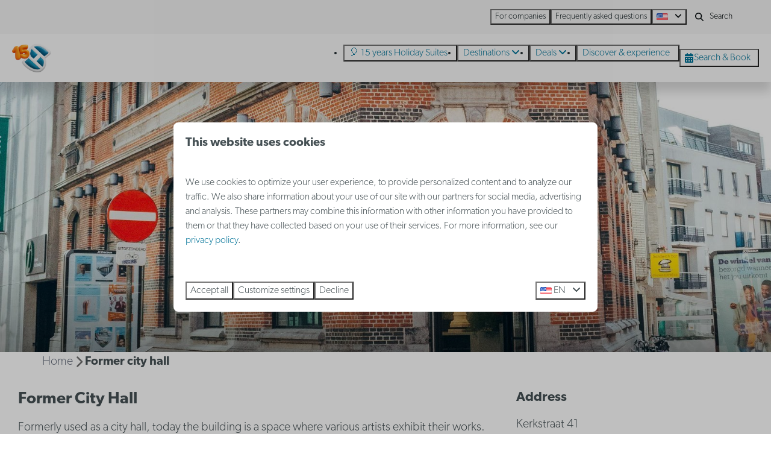

--- FILE ---
content_type: text/html; charset=utf-8
request_url: https://www.holidaysuites.eu/inspiration-guide-blankenberge/former-city-hall
body_size: 12433
content:
<!DOCTYPE html><html data-color-scheme-id="default" lang="en"><head><meta charset="utf-8" /><meta content="width=device-width, initial-scale=1.0, viewport-fit=cover, maximum-scale=1.0, user-scalable=no" name="viewport" /><link href="https://www.holidaysuites.de/umfeld/altes-rathaus" hreflang="de" rel="alternate" /><link href="https://www.holidaysuites.eu/inspiration-guide-blankenberge/former-city-hall" hreflang="en" rel="alternate" /><link href="https://www.holidaysuites.fr/guide-d-inspiration-blankenberge/ancien-hotel-de-ville" hreflang="fr" rel="alternate" /><link href="https://fr.holidaysuites.be/guide-d-inspiration-blankenberge/ancien-hotel-de-ville" hreflang="fr-BE" rel="alternate" /><link href="https://www.holidaysuites.nl/inspiratiegids-blankenberge/oud-stadhuis" hreflang="nl" rel="alternate" /><link href="https://www.holidaysuites.be/inspiratiegids-blankenberge/oud-stadhuis" hreflang="nl-BE" rel="alternate" /><link href="https://www.holidaysuites.eu/inspiration-guide-blankenberge/former-city-hall" rel="canonical" /><link href="https://www.holidaysuites.be/inspiratiegids-blankenberge/oud-stadhuis" hreflang="x-default" rel="alternate" /><link data-turbo-track="" href="https://cdn-cms.bookingexperts.com/uploads/theming/logo/image/25/32/HS-LOGO.png" rel="icon" /><script src="https://cdn-cms.bookingexperts.com/assets/application-6ea51211f12128b4f3ee166b199adf4a9cc026fa1c6054b652d27a6e0e72dc7a.js"></script><script src="https://cdn-cms.bookingexperts.com/assets/application/bundle-8c6ebc96991c0e3c0c11c1a644faab784e60861793ff1a4ca947f93cdbcb3885.js"></script><script src="https://cdn-cms.bookingexperts.com/assets/design_system/bundle.vendor-5316a0cd80fcaa7bdf3252fd40923f8d003b6f868a0bedee28a4db05ef5c7f4a.js"></script><script src="//maps.google.com/maps/api/js?sensor=false&amp;libraries=places&amp;callback=NucleusGmap.loadGmap&amp;key=AIzaSyCfzWDVALPr0Vb4nruZ47ami9Nwnk2g62U" async="async"></script><script src="https://www.google.com/recaptcha/enterprise.js?render=6LcEtnUoAAAAAB9DJ5c77r3o3CGv-G9AgV8djZvL" async="async"></script>  <script src="https://cdn-cms.bookingexperts.com/assets/error_reporting-e323ef1bdaf20963f592bbfa7f03f031a7a62ba588179a171093d6be27d0e1e8.js" async="async" defer="defer"></script>
<style>
  @font-face {
  font-family: "rollerscript-smooth";
src: url("https://cdn-cms.bookingexperts.com/uploads/theming/font/regular/1/6/rollerscript_smooth_91269c47-fab6-44a9-ad4f-a7b0b87b46af.woff2") format("woff2");
font-display: swap;

}

@font-face {
  font-family: "canada-type-gibson";
src: url("https://cdn-cms.bookingexperts.com/uploads/theming/font/regular/1/24/canada_type_gibson_extralight_b0188168-9bbd-4d57-8a78-fd95cd35039a.woff2") format("woff2");
font-display: swap;

}

@font-face {
  font-family: "canada-type-gibson";
src: url("https://cdn-cms.bookingexperts.com/uploads/theming/font/bold/1/24/canada_type_gibson_semibold_b6e1d108-92c4-4ff5-8174-79989138d942.woff2") format("woff2");
font-display: swap;

font-weight: bold;
}

</style>
<style>
[data-color-scheme-id="4927"] {
  --border-radius-scale: 0.5;
  --border-radius-button: 0.25rem;
  --font-family-base: 'canada-type-gibson';
  --font-family-headings: 'canada-type-gibson';
  --font-family-headline: 'canada-type-gibson';
  --font-family-alt: 'rollerscript-smooth';
  --button-baseline-offset: 0%;
  --colors-background: #fff6ee;
  --colors-text: #090f11;
  --colors-primary: #f68d2e;
  --colors-text-on-primary: #ffffff;
  --colors-secondary: #cce3ea;
  --colors-text-on-secondary: #090f11;

}
[data-color-scheme-id="5294"] {
  --border-radius-scale: 0.5;
  --border-radius-button: 0.25rem;
  --font-family-base: 'canada-type-gibson';
  --font-family-headings: 'canada-type-gibson';
  --font-family-headline: 'canada-type-gibson';
  --font-family-alt: 'rollerscript-smooth';
  --button-baseline-offset: 0%;
  --colors-background: #fff6ee;
  --colors-text: #090f11;
  --colors-primary: #f68d2e;
  --colors-text-on-primary: #ffffff;
  --colors-secondary: #f68d2e;
  --colors-text-on-secondary: #ffffff;

}
[data-color-scheme-id="3465"] {
  --border-radius-scale: 0.5;
  --border-radius-button: 0.25rem;
  --font-family-base: 'canada-type-gibson';
  --font-family-headings: 'canada-type-gibson';
  --font-family-headline: 'canada-type-gibson';
  --font-family-alt: 'rollerscript-smooth';
  --button-baseline-offset: 0%;
  --colors-background: #ecf4f7;
  --colors-text: #ffffff;
  --colors-primary: #f68d2e;
  --colors-text-on-primary: #ffffff;
  --colors-secondary: #007398;
  --colors-text-on-secondary: #ffffff;

}
[data-color-scheme-id="4820"] {
  --border-radius-scale: 0.5;
  --border-radius-button: 0.25rem;
  --font-family-base: 'canada-type-gibson';
  --font-family-headings: 'canada-type-gibson';
  --font-family-headline: 'canada-type-gibson';
  --font-family-alt: 'rollerscript-smooth';
  --button-baseline-offset: 0%;
  --colors-background: #090f11;
  --colors-text: #ffffff;
  --colors-primary: #f68d2e;
  --colors-text-on-primary: #ffffff;
  --colors-secondary: #007398;
  --colors-text-on-secondary: #ffffff;

}
[data-color-scheme-id="4821"] {
  --border-radius-scale: 0.5;
  --border-radius-button: 0.25rem;
  --font-family-base: 'canada-type-gibson';
  --font-family-headings: 'canada-type-gibson';
  --font-family-headline: 'canada-type-gibson';
  --font-family-alt: 'rollerscript-smooth';
  --button-baseline-offset: 0%;
  --colors-background: #ffffff;
  --colors-text: #090f11;
  --colors-primary: #1f2a2e;
  --colors-text-on-primary: #ffffff;
  --colors-secondary: #f68d2e;
  --colors-text-on-secondary: #ffffff;

}
[data-color-scheme-id="455"] {
  --border-radius-scale: 0.5;
  --border-radius-button: 0.25rem;
  --font-family-base: 'canada-type-gibson';
  --font-family-headings: 'canada-type-gibson';
  --font-family-headline: 'canada-type-gibson';
  --font-family-alt: 'rollerscript-smooth';
  --button-baseline-offset: 0%;
  --colors-background: #f2f2f2;
  --colors-text: #090f11;
  --colors-primary: #1f2a2e;
  --colors-text-on-primary: #f9f9f9;
  --colors-secondary: #007398;
  --colors-text-on-secondary: #f9f9f9;

}
[data-color-scheme-id="457"] {
  --border-radius-scale: 0.5;
  --border-radius-button: 0.25rem;
  --font-family-base: 'canada-type-gibson';
  --font-family-headings: 'canada-type-gibson';
  --font-family-headline: 'canada-type-gibson';
  --font-family-alt: 'rollerscript-smooth';
  --button-baseline-offset: 0%;
  --colors-background: #eeeeee;
  --colors-text: #1f2e2c;
  --colors-primary: #f68d2e;
  --colors-text-on-primary: #ffffff;
  --colors-secondary: #007399;
  --colors-text-on-secondary: #ffffff;

}
[data-color-scheme-id="462"] {
  --border-radius-scale: 0.5;
  --border-radius-button: 0.25rem;
  --font-family-base: 'canada-type-gibson';
  --font-family-headings: 'canada-type-gibson';
  --font-family-headline: 'canada-type-gibson';
  --font-family-alt: 'rollerscript-smooth';
  --button-baseline-offset: 0%;
  --colors-background: #ffffff;
  --colors-text: #455054;
  --colors-primary: #007398;
  --colors-text-on-primary: #ffffff;
  --colors-secondary: #007398;
  --colors-text-on-secondary: #ffffff;

}
[data-color-scheme-id="463"] {
  --border-radius-scale: 0.5;
  --border-radius-button: 0.25rem;
  --font-family-base: 'canada-type-gibson';
  --font-family-headings: 'canada-type-gibson';
  --font-family-headline: 'canada-type-gibson';
  --font-family-alt: 'rollerscript-smooth';
  --button-baseline-offset: 0%;
  --colors-background: #f9f9f9;
  --colors-text: #1f2a2e;
  --colors-primary: #007398;
  --colors-text-on-primary: #ffffff;
  --colors-secondary: #f68d2e;
  --colors-text-on-secondary: #ffffff;

}
[data-color-scheme-id="456"] {
  --border-radius-scale: 0.5;
  --border-radius-button: 0.25rem;
  --font-family-base: 'canada-type-gibson';
  --font-family-headings: 'canada-type-gibson';
  --font-family-headline: 'canada-type-gibson';
  --font-family-alt: 'rollerscript-smooth';
  --button-baseline-offset: 0%;
  --colors-background: #f9f9f9;
  --colors-text: #1f2a2e;
  --colors-primary: #007398;
  --colors-text-on-primary: #ffffff;
  --colors-secondary: #007398;
  --colors-text-on-secondary: #ffffff;

}
[data-color-scheme-id="459"] {
  --border-radius-scale: 0.5;
  --border-radius-button: 0.25rem;
  --font-family-base: 'canada-type-gibson';
  --font-family-headings: 'canada-type-gibson';
  --font-family-headline: 'canada-type-gibson';
  --font-family-alt: 'rollerscript-smooth';
  --button-baseline-offset: 0%;
  --colors-background: #f68d2e;
  --colors-text: #ffffff;
  --colors-primary: #007398;
  --colors-text-on-primary: #ffffff;
  --colors-secondary: #ffffff;
  --colors-text-on-secondary: #ffffff;

}
[data-color-scheme-id="460"] {
  --border-radius-scale: 0.5;
  --border-radius-button: 0.25rem;
  --font-family-base: 'canada-type-gibson';
  --font-family-headings: 'canada-type-gibson';
  --font-family-headline: 'canada-type-gibson';
  --font-family-alt: 'rollerscript-smooth';
  --button-baseline-offset: 0%;
  --colors-background: #f0f0f0;
  --colors-text: #1f2e2c;
  --colors-primary: #007398;
  --colors-text-on-primary: #ffffff;
  --colors-secondary: #007399;
  --colors-text-on-secondary: #ffffff;

}
[data-color-scheme-id="461"] {
  --border-radius-scale: 0.5;
  --border-radius-button: 0.25rem;
  --font-family-base: 'canada-type-gibson';
  --font-family-headings: 'canada-type-gibson';
  --font-family-headline: 'canada-type-gibson';
  --font-family-alt: 'rollerscript-smooth';
  --button-baseline-offset: 0%;
  --colors-background: #cce3ea;
  --colors-text: #2e1f1f;
  --colors-primary: #007398;
  --colors-text-on-primary: #ffffff;
  --colors-secondary: #f68d2e;
  --colors-text-on-secondary: #ffffff;

}
[data-color-scheme-id="3148"] {
  --border-radius-scale: 0.5;
  --border-radius-button: 0.25rem;
  --font-family-base: 'canada-type-gibson';
  --font-family-headings: 'canada-type-gibson';
  --font-family-headline: 'canada-type-gibson';
  --font-family-alt: 'rollerscript-smooth';
  --button-baseline-offset: 0%;
  --colors-background: #fff5e0;
  --colors-text: #2e1f1f;
  --colors-primary: #007398;
  --colors-text-on-primary: #ffffff;
  --colors-secondary: #f68d2e;
  --colors-text-on-secondary: #ffffff;

}
[data-color-scheme-id="2837"] {
  --border-radius-scale: 0.5;
  --border-radius-button: 0.25rem;
  --font-family-base: 'canada-type-gibson';
  --font-family-headings: 'canada-type-gibson';
  --font-family-headline: 'canada-type-gibson';
  --font-family-alt: 'rollerscript-smooth';
  --button-baseline-offset: 0%;
  --colors-background: #f68d2e;
  --colors-text: #ffffff;
  --colors-primary: #007398;
  --colors-text-on-primary: #f68d2e;
  --colors-secondary: #ffffff;
  --colors-text-on-secondary: #f68d2e;

}
[data-color-scheme-id="458"] {
  --border-radius-scale: 0.5;
  --border-radius-button: 0.25rem;
  --font-family-base: 'canada-type-gibson';
  --font-family-headings: 'canada-type-gibson';
  --font-family-headline: 'canada-type-gibson';
  --font-family-alt: 'rollerscript-smooth';
  --button-baseline-offset: 0%;
  --colors-background: #eeeeee;
  --colors-text: #1f2e2c;
  --colors-primary: #007398;
  --colors-text-on-primary: #ffffff;
  --colors-secondary: #007399;
  --colors-text-on-secondary: #ffffff;

}
[data-color-scheme-id="default"] {
  --border-radius-scale: 0.5;
  --border-radius-button: 0.25rem;
  --font-family-base: 'canada-type-gibson';
  --font-family-headings: 'canada-type-gibson';
  --font-family-headline: 'canada-type-gibson';
  --font-family-alt: 'rollerscript-smooth';
  --button-baseline-offset: 0%;
  --colors-background: #ffffff;
  --colors-text: #455054;
  --colors-primary: #007398;
  --colors-text-on-primary: #ffffff;
  --colors-secondary: #f68d2e;
  --colors-text-on-secondary: #ffffff;

}
[data-color-scheme-id="2890"] {
  --border-radius-scale: 0.5;
  --border-radius-button: 0.25rem;
  --font-family-base: 'canada-type-gibson';
  --font-family-headings: 'canada-type-gibson';
  --font-family-headline: 'canada-type-gibson';
  --font-family-alt: 'rollerscript-smooth';
  --button-baseline-offset: 0%;
  --colors-background: #66abc1;
  --colors-text: #ffffff;
  --colors-primary: #f68d2e;
  --colors-text-on-primary: #ffffff;
  --colors-secondary: #cce3ea;
  --colors-text-on-secondary: #ffffff;

}
[data-color-scheme-id="2889"] {
  --border-radius-scale: 0.5;
  --border-radius-button: 0.25rem;
  --font-family-base: 'canada-type-gibson';
  --font-family-headings: 'canada-type-gibson';
  --font-family-headline: 'canada-type-gibson';
  --font-family-alt: 'rollerscript-smooth';
  --button-baseline-offset: 0%;
  --colors-background: #007398;
  --colors-text: #ffffff;
  --colors-primary: #f68d2e;
  --colors-text-on-primary: #ffffff;
  --colors-secondary: #66abc1;
  --colors-text-on-secondary: #ffffff;

}
[data-color-scheme-id="2490"] {
  --border-radius-scale: 0.5;
  --border-radius-button: 0.25rem;
  --font-family-base: 'canada-type-gibson';
  --font-family-headings: 'canada-type-gibson';
  --font-family-headline: 'canada-type-gibson';
  --font-family-alt: 'rollerscript-smooth';
  --button-baseline-offset: 0%;
  --colors-background: #e9ebed;
  --colors-text: #455054;
  --colors-primary: #007398;
  --colors-text-on-primary: #ffffff;
  --colors-secondary: #f68d2e;
  --colors-text-on-secondary: #ffffff;

}
</style>

<style>
[data-color-scheme-id="white"] {
  --colors-background: #ffffff;
  --colors-text: #455054;
  --colors-primary: #007398;
  --colors-text-on-primary: #ffffff;
  --colors-secondary: #f68d2e;
  --colors-text-on-secondary: #ffffff;
}
[data-color-scheme-id="inverse"] {
  --colors-background: #455054;
  --colors-text: #ffffff;
  --colors-primary: #ffffff;
  --colors-text-on-primary: #007398;
  --colors-secondary: #ffffff;
  --colors-text-on-secondary: #f68d2e;
}
</style>
<link rel="stylesheet" href="https://cdn-cms.bookingexperts.com/assets/application-e292fdf8aab4ab1e5c38bbc4cabbff8531b24253814db2955736c302f0f566fd.css" media="all" /><link rel="stylesheet" href="https://cdn-cms.bookingexperts.com/uploads/site/custom_stylesheet/1/55/custom_stylesheet_2c74ced0-44cd-4e28-b057-3752195e41c1_409cf134fa7b6269f5997baa1c7e0652.css" media="all" data-turbo-track="true" /><link rel="stylesheet" href="https://cdn-cms.bookingexperts.com/assets/application/bundle.vendor-324a2cdefd932676f30318ba3bc06f477f5aa112c7edd59972a8f9abfd7d6c56.css" media="all" />
<link rel="stylesheet" href="https://cdn-cms.bookingexperts.com/assets/application/bundle-7f826d2fea9e39e8dd1af3494c2e1140c1a836f59d7f8555e96618e3d165bf5f.css" media="all" /><style>@media (max-width: 480px) { 
.slideshow-section .section__header {
  width: 90%;
}
}

.header__nav .button__content {
    padding-right: 6px;
}

.absolute.top-0.left-0.mt-2.ml-2\.5.right-0.overflow-hidden > .label.label-warning,
.h3 > .inline-block > .label.label-warning {
  display: none !important;
}

.park-container-4,
.park-container-5,
.park-container-6,
.park-container-1 {
  background: #E9EBED;
}

.homepage-container-grey {
  background-color: #EEEEEE;
}


.park-container-1 {
  padding: 40px 0;
}

.park-container-1 .show-more .show-more-more {
  background-image: linear-gradient(rgba(233, 235, 237, 0) 0%, rgba(233, 235, 237, 1) 75%)
}

.bg-park-white {
  background-color: white;
}

.bg-park-grey {
  background-color: #E9EBED;
}

.funnel-header__logo {
  height: 80px;
}

#grouped_amenities .flex h3 {
  font-size: 16px;
  line-height: 22px;
}

.funnel-header {
  padding: 13px 20px;
}

.search-box {
  box-shadow: 0 2px 15px 4px rgba(0,0,0,0.25);
}

.mt-8 .row .col-md-8 .bg-primary-9 {
  background-color: transparent !important;
}

.mt-8 .row .col-md-8 .color-primary {
  color: transparent !important;
}

/* Niet tonen van park-kenmerken */

.col-lg-6 .sm\:flex .usps {
    display: none;
}

.js-subcontent-loader .col-lg-6 .usps--vertical {
  display: none;
}

.row.lg\:flex.overflow-hidden .usps--vertical {
  display: none;
}

p strong {
  font-weight: 700;
}

#mc_embed_signup p {
  font-family: canada-type-gibson !important;
}

.text-nowrap {
  font-weight: 700;
}

b, strong {
  font-weight: 700;
}

.il-block-info h3 {
    font-weight: 700;
}

.header-overlay-title {
  font-size: 38px;
  font-family: 'canada-type-gibson';
  font-weight: 700;
}

.homepage .slideshow__title h1 {
  font-family: rollerscript-smooth;
}

@media (min-width: 1080px) { 
.slideshow-section .section__title {
  font-size: 44px;
  line-height: 3.5rem !important;
}
}

@media (max-width: 480px) { 
.slideshow-section .section__title {
  font-size: 26px;
}
}

.slideshow-section .section__title {
  font-family: rollerscript-smooth;
  font-size: 2rem;
  font-weight: 700;
  line-height: 2.25rem;
  text-align: center;
}

.il-block-info {
  background-color: #2d292633 !important;
  background-image: none;
}

.btn-switch {
  background-color: #ffffff;
  border-color: #2d2826;
  color: #2d2826;
  text-shadow: none;
}

.btn-switch.active {
  background-color: #2d2826;
  border-color: #2d2826;
  color: #ffffff;
  text-shadow: none;
}

.label-warning {
    background-color: #f0ad4e;
    display: none;
}

.btn-switch:hover, .btn-switch.active:hover {
  color: #2d2826;
  background-color: #d4d4d4;
  border-color: #2d2826;
}

.button {
  font-weight: 400;
}

.header__menu .button {
  padding: 0 0.5em;
}

.header__logo-lg img {
  top: 1rem !important;
  height: 3rem !important;
}

.header__logo img {
  top: 0.5rem !important;
  height: 3rem !important;
}

.header__logo {
  height: calc(100% - 1rem);
}

.card h3 a {
  color: #2D2926;
}

.card h3 small {
  text-transform: inherit;
  color: #aaaaaa;
}

.slideshow__title h1 {
  text-align: center;
}

.themed-footer__contact-info h3 {
  font-size: 1.25rem;
}

.themed-footer a {
  color: #007398 !important;
}

.themed-footer {
  background-color: #eeeeee;
}

h1 .text-tiny, h2 .text-tiny {
  font-size: 0.75rem;
}

h1 .text-small, h2 .text-small {
  font-size: 0.875rem;
}

h1 .text-big, h2 .text-big {
  font-size: 2.5rem;
}

h1 .text-huge, h2 .text-huge {
  font-size: 3rem;
}


@media (max-width: 480px) { 
h1 .text-big, h2 .text-big {
  font-size: 2rem;
}

h1 .text-huge, h2 .text-huge {
  font-size: 2.5rem;
}
}

/* zoek en boek uitlichtingen */

.availability__ribbon {
    background-color: #f78d2e;
    box-shadow: inset 0 0 4px rgba(0, 0, 0, 0.1);
    text-shadow: 0 1px 2px rgba(0, 0, 0, 0.1);
}

/* foto pagina */

.cc-section-186451 img.lazyloaded {
    width: 98px;
    margin-left: -180px;
    margin-top: 10px;
}</style><link rel="stylesheet" href="https://cdn-cms.bookingexperts.com/assets/print-c70f26adc14865d36e1a26fdcd63ec4c8e2c06a3aa89e139ae9376890bda15f3.css" media="print" />    <script>
      // Define dataLayer and the gtag function.
      window.dataLayer = window.dataLayer || [];
    </script>
    <script>
      function gtag(){dataLayer.push(arguments);}
      gtag('consent', 'default', {
        ad_storage: 'denied',
        analytics_storage: 'denied',
        ad_user_data: 'denied',
        ad_personalization: 'denied',
        personalization: 'denied',
        personalization_storage: 'denied',
        functionality_storage: 'denied',
        security_storage: 'granted',
        wait_for_update: 500
      });

      gtag("set", "ads_data_redaction", true);
      gtag("set", "url_passthrough", true);
    </script>

  <script>
  </script>
  <!-- Google Tag Manager -->
  <script>
  (function(w,d,s,l,i){w[l]=w[l]||[];w[l].push({'gtm.start':
  new Date().getTime(),event:'gtm.js'});var f=d.getElementsByTagName(s)[0],
  j=d.createElement(s),dl=l!='dataLayer'?'&l='+l:'';j.async=true;j.src=
  '//www.googletagmanager.com/gtm.js?id='+i+dl;f.parentNode.insertBefore(j,f);
  })(window,document,'script','dataLayer', 'GTM-WPHX7S');</script>
  <!-- End Google Tag Manager -->
<noscript><style>.lazyload { display: none; }</style></noscript><title>Former city hall</title><meta content="Formerly used as a city hall, today the building is a space where various artists exhibit their works. Come and enjoy the beautiful art that&#39;s displayed in the building." name="description" /><meta content="https://cdn-cms.bookingexperts.com/media/1952/81/optimized.jpg" name="og:image" /></head><body class="ds-reset"><div class="application-layout__root">  <!-- Google Tag Manager (noscript) -->
  <noscript><iframe src="//www.googletagmanager.com/ns.html?id=GTM-WPHX7S"
  height="0" width="0" style="display:none;visibility:hidden"></iframe></noscript>
  <!-- End Google Tag Manager (noscript) -->
<div class="print-only mb-3"><a href="https://www.holidaysuites.eu/"><img style="max-height: 10em;" alt="Holidaysuites.nl" src="https://cdn-cms.bookingexperts.com/uploads/theming/logo/image/25/33/15-HS_LOGO-FULL_BLAUW.png" /></a></div><header class='header reset header--sticky-lg' data-color-scheme-id='456' data-controller='openable overlappable sticky' data-openable-close-outside-value data-openable-manage-scroll-value data-openable-open-class='header--modal-open' data-overlappable-overlapped-class='header--force-modal' data-sticky-stuck-class='header--nav-stuck'>
<style>:root { --header-pull: 0rem; --header-pull-lg: 0rem; }</style>

<div class='header__top lg:hidden solid' data-color-scheme-id='455'>
<div class="page-width page-width--wide header__top-container"><a class="flex min-w-0" href="tel:+32 (0)2 5880303"><button type="button" class="button button--ghost button--small button--center" data-theme="website">
<div class="button__before"><i class="icon icon--normal fas fa-phone" data-theme="website"></i>

</div>
<div class="button__content">+32 (0)2 5880303</div>


</button>
</a>
</div></div>
<div class='header__top max-lg:hidden solid' data-color-scheme-id='455'>
<div class="page-width page-width--wide header__top-container"><div class='header__top-menu'>
<a target="_blank" href="https://holidaysuitesbusiness.com/en/"><button type="button" class="button button--ghost button--small button--center" data-theme="website">

<div class="button__content">For companies</div>


</button>


</a><a target="_blank" href="https://customerservice.holidaysuites.be/hc/en-gb"><button type="button" class="button button--ghost button--small button--center" data-theme="website">

<div class="button__content">Frequently asked questions</div>


</button>


</a></div>

<div class='picklist picklist--left max-lg:hidden' data-controller='openable' data-openable-close-outside-value data-openable-open-class='picklist--open'>
<div data-action='click-&gt;openable#toggle'><button type="button" title="Select language" class="button button--ghost button--small button--center" data-theme="website">

<div class="button__content"><span><img alt="English (United States)" src="https://cdn-cms.bookingexperts.com/assets/design_system/flags/flag_us-2d88ed44218389bfe11f3b0744103b9da77efd784c4b5a86fededb8cd154846c.svg" />
</span>

<i class="ml-2 fas fa-angle-down"></i>
</div>


</button>
</div>
<div class='picklist__backdrop'>
<div class='picklist__dialog' data-color-scheme-id='default' data-openable-target='inside'>
<div class='picklist__header'>
Select language
<a data-action="openable#close" class="close-button"><i class="fas fa-times"></i></a>
</div>
<a class="picklist__option" href="https://www.holidaysuites.de/umfeld/altes-rathaus?currency=EUR&referrer" tabindex="0"><span>Deutsch</span>
</a>
<a class="picklist__option" href="https://www.holidaysuites.eu/inspiration-guide-blankenberge/former-city-hall?currency=EUR&referrer" tabindex="0"><i class="fa-sm text-primary fas fa-check"></i><span>English</span>
</a>
<a class="picklist__option" href="https://www.holidaysuites.fr/guide-d-inspiration-blankenberge/ancien-hotel-de-ville?currency=EUR&referrer" tabindex="0"><span>Français</span>
</a>
<a class="picklist__option" href="https://fr.holidaysuites.be/guide-d-inspiration-blankenberge/ancien-hotel-de-ville?currency=EUR&referrer" tabindex="0"><span>Français - Belgique</span>
</a>
<a class="picklist__option" href="https://www.holidaysuites.nl/inspiratiegids-blankenberge/oud-stadhuis?currency=EUR&referrer" tabindex="0"><span>Nederlands</span>
</a>
<a class="picklist__option" href="https://www.holidaysuites.be/inspiratiegids-blankenberge/oud-stadhuis?currency=EUR&referrer" tabindex="0"><span>Nederlands - België</span>
</a>
</div>
</div>
</div>


<div class='search-field search-field--small search-field search-field--top-fill-solid max-lg:hidden'>
<i class="search-field__icon fas fa-search"></i>
<form class="search-field__form" action="/search" accept-charset="UTF-8" method="get"><input name="query" placeholder="Search" required="required" class="search-field__input" type="search" id="search_query" />
</form></div>



</div></div>
<div class="page-width page-width--wide header__logo-lg header__logo-lg--nav-resize"><a href="https://www.holidaysuites.eu/"><img data-overlappable-target="subject" alt="Holidaysuites.nl" src="https://cdn-cms.bookingexperts.com/uploads/theming/logo/image/25/33/15-HS_LOGO-FULL_BLAUW.png" /></a>
</div><nav class='header__nav solid header__nav--solid' data-sticky-target='sticky'>
<div class="page-width page-width--wide header__nav-container"><div class='header__logo'><a href="https://www.holidaysuites.eu/"><img data-overlappable-target="subject" alt="Holidaysuites.nl" src="https://cdn-cms.bookingexperts.com/uploads/theming/logo/image/25/36/15-HS_LOGO.png" /></a></div>
<button type="button" data-action="click-&gt;openable#open" data-theme="website" class="button button--ghost button--large button--center header__menu-button--menu">
<div class="button__before"><i class="icon icon--large fas fa-bars" data-theme="website"></i>

</div>
<div class="button__content">Menu</div>


</button>

<ul class='header__menu' data-overlappable-target='subject'>
<li>
<a href="https://www.holidaysuites.eu/15-years-holiday-suites"><button type="button" class="button button--ghost button--large button--center" data-theme="website">

<div class="button__content">🎈 15 years Holiday Suites</div>


</button>


</a></li>
<li class='header__submenu' data-controller='openable' data-openable-close-outside-value data-openable-enable-hover-value>
<a href="https://www.holidaysuites.eu/destinations"><button type="button" data-action="click-&gt;openable#toggle" data-theme="website" class="button button--ghost button--large button--center">

<div class="button__content">Destinations
<i data-openable-target="hide" class="fas fa-angle-down"></i>
<i data-openable-target="show" class="fas fa-angle-up"></i>
</div>


</button>

</a><ul data-color-scheme-id='default' data-openable-target='show' style='display: none;'>
<div class='flex flex-col'>
<li class='first-of-type:mt-0 break-inside-avoid-column'><a href="https://www.holidaysuites.eu/destinations/westende">Westende
</a></li>
<li class='first-of-type:mt-0 break-inside-avoid-column'><a href="https://www.holidaysuites.eu/destinations/nieuwpoort">Nieuwpoort
</a></li>
<li class='first-of-type:mt-0 break-inside-avoid-column'><a href="https://www.holidaysuites.eu/destinations/blankenberge">Blankenberge
</a></li>
<li class='first-of-type:mt-0 break-inside-avoid-column'><a href="https://www.holidaysuites.eu/destinations/zeebrugge">Zeebrugge
</a></li>
<li class='first-of-type:mt-0 break-inside-avoid-column'><a href="https://www.holidaysuites.eu/destinations/jabbeke-klein-strand">Jabbeke Klein Strand
</a></li>
<li class='first-of-type:mt-0 break-inside-avoid-column'><a href="https://www.holidaysuites.eu/destinations/de-haan">De Haan
</a></li>
</div>
</ul>
</li>
<li class='header__submenu' data-controller='openable' data-openable-close-outside-value data-openable-enable-hover-value>
<a href="https://www.holidaysuites.eu/deals"><button type="button" data-action="click-&gt;openable#toggle" data-theme="website" class="button button--ghost button--large button--center">

<div class="button__content">Deals
<i data-openable-target="hide" class="fas fa-angle-down"></i>
<i data-openable-target="show" class="fas fa-angle-up"></i>
</div>


</button>

</a><ul data-color-scheme-id='default' data-openable-target='show' style='display: none;'>
<div class='flex flex-col'>
<li class='first-of-type:mt-0 break-inside-avoid-column'><a href="https://www.holidaysuites.eu/15-years-holiday-suites">🎈 15 years Holiday Suites
</a></li>
<li class='first-of-type:mt-0 break-inside-avoid-column'><a href="https://www.holidaysuites.eu/deals/early-bird-discount">Early bird discount
</a></li>
<li class='first-of-type:mt-0 break-inside-avoid-column'><a href="https://www.holidaysuites.eu/last-minutes-at-the-belgian-coast">Last minutes
</a></li>
</div>
</ul>
</li>
<li>
<a href="https://www.holidaysuites.eu/discover-and-experience"><button type="button" class="button button--ghost button--large button--center" data-theme="website">

<div class="button__content">Discover &amp; experience</div>


</button>


</a></li>
</ul>


<turbo-frame id='checkout-cart' src='/system/en/checkout_booking'>
<div class="hstack"><a data-turbo="false" href="/book"><button type="button" class="button button--primary button--large button--center" data-theme="website">

<div class="button__content"><div class="gap-3 hstack"><i class="icon icon--normal sm:max-md:hidden fas fa-calendar-alt" data-theme="website"></i>


<span class="max-sm:hidden">Search &amp; Book</span>
</div>

</div>


</button>
</a>
<div class='checkout-cart-button max-sm:hidden' data-controller='openable' data-openable-close-outside-value data-openable-manage-scroll-value data-openable-open-class='checkout-cart-button--modal-open'>
<dialog aria-label='Your holiday' class='checkout-modal' data-color-scheme-id='default' data-openable-target='dialog'>
<div class='checkout-modal__dialog' data-openable-target='inside'>
<div class='checkout-modal__header'>
<div class='checkout-modal__shopping-bag'>
<i class="fas fa-shopping-bag"></i>

</div>
Your holiday
<a data-action="openable#close" class="close-button ml-auto"><i class="fas fa-times"></i></a>
</div>
<div class='checkout-modal__content'>
<div class='checkout-modal__empty'>
<img src="https://cdn-cms.bookingexperts.com/assets/empty_booking-99b1b8011408317afc97a5a537d61949779c0b8fdee86f505f0b97aeb5c6b9fe.svg" />
<h2 class='checkout-modal__empty-title'>You haven&#39;t added anything yet</h2>
<p class='checkout-modal__empty-body'>View the homepage or get inspired in the search &amp; book.</p>
<div class='checkout-modal__empty-buttons'>
<a data-turbo="false" href="/"><button type="button" class="button button--ghost button--normal button--center" data-theme="website">

<div class="button__content">Homepage</div>


</button>

</a><a data-turbo="false" href="/book"><button type="button" class="button button--ghost button--normal button--center" data-theme="website">

<div class="button__content">Search &amp; Book</div>


</button>

</a></div>
</div>
</div>
</div>
</dialog>

</div>

</div>


</turbo-frame>
</div></nav>
<div class='header__modal' data-color-scheme-id='default'>
<div class='header__modal-contact sm:hidden'>
<a class="flex min-w-0" href="tel:+32 (0)2 5880303"><button type="button" class="button button--ghost button--small button--center" data-theme="website">
<div class="button__before"><i class="icon icon--normal fas fa-phone" data-theme="website"></i>

</div>
<div class="button__content">+32 (0)2 5880303</div>


</button>
</a>
</div>
<div class='header__modal-dialog' data-openable-target='inside'>
<div class='header__modal-header'>
Menu
<a data-action="openable#close" class="close-button"><i class="fas fa-times"></i></a>
</div>
<div class='header__modal-subheader'>
<a href="/book"><button type="button" class="button button--primary button--normal button--center" data-theme="website">

<div class="button__content"><div class="gap-3 hstack"><i class="icon icon--normal fas fa-calendar-alt" data-theme="website"></i>


<span>Search &amp; Book</span>
</div>

</div>


</button>
</a>



</div>
<div class='header__modal-content'>
<ul class='header__modal-menu'>
<li>
<div class='header__modal-menu-item'>
<a class="header__modal-menu-label" href="https://www.holidaysuites.eu/15-years-holiday-suites">🎈 15 years Holiday Suites
</a>
</div>
</li>
<li data-controller='openable'>
<div class='header__modal-menu-item'>
<a class="header__modal-menu-label" href="https://www.holidaysuites.eu/destinations">Destinations
</a>
<div class='header__modal-menu-divider'></div>
<div class='header__modal-menu-toggle' data-action='click-&gt;openable#toggle'>
<i data-openable-target="hide" class="fas fa-plus"></i>
<i data-openable-target="show" class="fas fa-minus"></i>
</div>
</div>
<ul data-openable-target='show'>
<li><a href="https://www.holidaysuites.eu/destinations/westende">Westende
</a></li>
<li><a href="https://www.holidaysuites.eu/destinations/nieuwpoort">Nieuwpoort
</a></li>
<li><a href="https://www.holidaysuites.eu/destinations/blankenberge">Blankenberge
</a></li>
<li><a href="https://www.holidaysuites.eu/destinations/zeebrugge">Zeebrugge
</a></li>
<li><a href="https://www.holidaysuites.eu/destinations/jabbeke-klein-strand">Jabbeke Klein Strand
</a></li>
<li><a href="https://www.holidaysuites.eu/destinations/de-haan">De Haan
</a></li>
</ul>
</li>
<li data-controller='openable'>
<div class='header__modal-menu-item'>
<a class="header__modal-menu-label" href="https://www.holidaysuites.eu/deals">Deals
</a>
<div class='header__modal-menu-divider'></div>
<div class='header__modal-menu-toggle' data-action='click-&gt;openable#toggle'>
<i data-openable-target="hide" class="fas fa-plus"></i>
<i data-openable-target="show" class="fas fa-minus"></i>
</div>
</div>
<ul data-openable-target='show'>
<li><a href="https://www.holidaysuites.eu/15-years-holiday-suites">🎈 15 years Holiday Suites
</a></li>
<li><a href="https://www.holidaysuites.eu/deals/early-bird-discount">Early bird discount
</a></li>
<li><a href="https://www.holidaysuites.eu/last-minutes-at-the-belgian-coast">Last minutes
</a></li>
</ul>
</li>
<li>
<div class='header__modal-menu-item'>
<a class="header__modal-menu-label" href="https://www.holidaysuites.eu/discover-and-experience">Discover &amp; experience
</a>
</div>
</li>
<li>
<div class='header__modal-menu-item'>
<a target="_blank" class="header__modal-menu-label" href="https://holidaysuitesbusiness.com/en/">For companies
</a>
</div>
</li>
<li>
<div class='header__modal-menu-item'>
<a target="_blank" class="header__modal-menu-label" href="https://customerservice.holidaysuites.be/hc/en-gb">Frequently asked questions
</a>
</div>
</li>
</ul>
</div>
<div class='header__modal-footer'>
<div class='picklist picklist--up' data-controller='openable' data-openable-close-outside-value data-openable-open-class='picklist--open'>
<div data-action='click-&gt;openable#toggle'><button type="button" title="Select language" class="button button--ghost button--normal button--center" data-theme="website">

<div class="button__content"><span><img alt="English (United States)" src="https://cdn-cms.bookingexperts.com/assets/design_system/flags/flag_us-2d88ed44218389bfe11f3b0744103b9da77efd784c4b5a86fededb8cd154846c.svg" />
</span>
<span>EN</span>
<i class="ml-2 fas fa-angle-down"></i>
</div>


</button>
</div>
<div class='picklist__backdrop'>
<div class='picklist__dialog' data-color-scheme-id='default' data-openable-target='inside'>
<div class='picklist__header'>
Select language
<a data-action="openable#close" class="close-button"><i class="fas fa-times"></i></a>
</div>
<a class="picklist__option" href="https://www.holidaysuites.de/umfeld/altes-rathaus?currency=EUR&referrer" tabindex="0"><span>Deutsch</span>
</a>
<a class="picklist__option" href="https://www.holidaysuites.eu/inspiration-guide-blankenberge/former-city-hall?currency=EUR&referrer" tabindex="0"><i class="fa-sm text-primary fas fa-check"></i><span>English</span>
</a>
<a class="picklist__option" href="https://www.holidaysuites.fr/guide-d-inspiration-blankenberge/ancien-hotel-de-ville?currency=EUR&referrer" tabindex="0"><span>Français</span>
</a>
<a class="picklist__option" href="https://fr.holidaysuites.be/guide-d-inspiration-blankenberge/ancien-hotel-de-ville?currency=EUR&referrer" tabindex="0"><span>Français - Belgique</span>
</a>
<a class="picklist__option" href="https://www.holidaysuites.nl/inspiratiegids-blankenberge/oud-stadhuis?currency=EUR&referrer" tabindex="0"><span>Nederlands</span>
</a>
<a class="picklist__option" href="https://www.holidaysuites.be/inspiratiegids-blankenberge/oud-stadhuis?currency=EUR&referrer" tabindex="0"><span>Nederlands - België</span>
</a>
</div>
</div>
</div>


<div class='search-field search-field--normal search-field search-field--top-fill-solid'>
<i class="search-field__icon fas fa-search"></i>
<form class="search-field__form" action="/search" accept-charset="UTF-8" method="get"><input name="query" placeholder="Search" required="required" class="search-field__input" type="search" id="search_query" />
</form></div>

</div>
</div>
</div>

</header>
<main><div class='section-group' style=''>
<section class='cc-section-134924 cc-template-290 slideshow-section--normal slideshow-section reset' data-controller='slideshow' style='--safe-area-top: var(--header-pull, 0rem); --safe-area-top-lg: var(--header-pull-lg, 0rem); --safe-area-bottom: 0rem; --safe-area-bottom-lg: 0rem;'>
<div class='slideshow-section__main'>
<div class='slide' data-slideshow-target='slide'>
<img alt="" srcset="https://cdn-cms.bookingexperts.com/media/1952/81/optimized.jpg 1600w, https://cdn-cms.bookingexperts.com/media/1952/81/normal.jpg 800w, https://cdn-cms.bookingexperts.com/media/1952/81/middle_400.jpg 400w" style="object-position: 57% 66%" loading="lazy" class="slide__media_item" src="https://cdn-cms.bookingexperts.com/media/1952/81/optimized.jpg" />
</div>

<div class="page-width page-width--normal slideshow-section__container"><div class='slideshow-section__title-and-controls flex w-full'>
</div>
</div></div>

</section>

<section class='cc-section-141544 columns-section' style='--safe-area-top: 0rem; --safe-area-top-lg: 0rem; --safe-area-bottom: 0rem; --safe-area-bottom-lg: 0rem;'>
<div class="page-width page-width--normal columns-section"><nav class="breadcrumbs-navigation" aria-label="Breadcrumb"><ol class="breadcrumbs" data-theme="website"><li class="breadcrumbs-item"><a class="breadcrumbs-item__link" href="https://www.holidaysuites.eu/">Home</a>
<i class="icon icon--small breadcrumbs-item__separator-icon fas fa-chevron-right" data-theme="website"></i>


</li>

<li class="breadcrumbs-item"><span class="breadcrumbs-item__current" aria-current="page">Former city hall</span>

</li>


</ol>
</nav>

<div style='padding-top: 16px;'>

<div class='columns-section__columns'>
<div class='columns-section__column lg:w-2/3 sm:w-full'>
<section class='widget rich-text-widget max-sm:block sm:block md:block lg:block xl:block' id=''>
<div class=''>

<div class='widget__content'>
<h2>Former City Hall</h2>
<p>Formerly used as a city hall, today the building is a space where various artists exhibit their works. </p>
<p>Opening hours therefore depend on which exhibition is taking place at the time. You can browse around on two floors and discover real gems in the underground basement.</p>
</div>
</div>
</section>

</div>
<div class='columns-section__column lg:w-1/3 md:w-1/3 sm:w-full'>
<section class='widget divider-widget max-sm:block sm:block md:block lg:hidden xl:hidden' id=''>
<div class=''>

<div class='widget__content'>
<div class="divider" style="height: 30px; ">&nbsp;</div>
</div>
</div>
</section>
<section class='widget rich-text-widget max-sm:block sm:block md:block lg:block xl:block' id=''>
<div class=''>

<div class='widget__content'>
<h3>Address</h3>
<p>Kerkstraat 41<br>8370 Blankenberge</p>
<h3>Contact</h3>
<p>Tel. +32 50 63 66 00<br>E-mail. <a href="mailto:cultuur@blankenberge.be">cultuur@blankenberge.be</a></p>
<h2>Website</h2>
<p><a href="https://www.blankenberge.be/cc-oud-stadhuis" target="_blank">Oud stadhuis</a></p>
<p> </p>
</div>
</div>
</section>

</div>
</div>
</div>
<div style='padding-bottom: 0px;'></div>
</div>
</section>

<section class='cc-section-141545 columns-section' style='--safe-area-top: 0rem; --safe-area-top-lg: 0rem; '>
<div class="page-width page-width--normal columns-section"><div style='padding-top: 16px;'>

<div class='columns-section__columns'>
<div class='columns-section__column w-full'>
<section class='widget features-widget max-sm:block sm:block md:block lg:block xl:block' id=''>
<div class=''>

<div class='widget__content'>
<div id="features_1_site_155"><div class="flex flex-wrap -mt-4 -mx-2.5"><div class="px-2.5 py-4 sm:flex flex-col-12 sm-flex-col-6 md-flex-col-6 lg-flex-col-6"><div class="list-item full-width print-avoid-break border" id="feature_7705"><div class="full-height sm:flex"><div class="sm-flex-col-4 relative sm:flex"><div class="image-with-slides flex full-width"><div class=" overflow-hidden min-height-18"><div class="image-with-slides-image aspect-ratio-item active-image-a absolute top-0 right-0 bottom-0 left-0" data-arrows=""><a href="https://www.holidaysuites.eu/inspiration-guide-nieuwpoort/plopsaland-de-panne"><div class="image-with-slides-image-a"><div class="responsive-image responsive-image-225625240"><div class="responsive-image-container"><img data-id="225625240" data-alt="Plopsaland De Panne" data-src="https://cdn-cms.bookingexperts.com/media/549/69/preprocessed.jpg" data-srcset="https://cdn-cms.bookingexperts.com/media/549/69/preprocessed.jpg 1600w 1066h, https://cdn-cms.bookingexperts.com/media/549/69/normal.jpg 800w 533h, https://cdn-cms.bookingexperts.com/media/549/69/middle_400.jpg 400w 266h" data-gravity-x="50" data-gravity-y="50" class="lazyload responsive-image-image relative zoomed-in lazyload-printing-visible" data-sizes="auto" style="object-position: 50% 50%; object-fit: cover; " src="[data-uri]" /><noscript><img id="225625240" alt="Plopsaland De Panne" src="https://cdn-cms.bookingexperts.com/media/549/69/preprocessed.jpg" srcset="https://cdn-cms.bookingexperts.com/media/549/69/preprocessed.jpg 1600w 1066h, https://cdn-cms.bookingexperts.com/media/549/69/normal.jpg 800w 533h, https://cdn-cms.bookingexperts.com/media/549/69/middle_400.jpg 400w 266h" class="lazyload responsive-image-image relative zoomed-in lazyload-printing-visible" data-sizes="auto" style="object-position: 50% 50%; object-fit: cover; "></noscript></div></div></div><div class="image-with-slides-image-b speed-fast"><div class="responsive-image responsive-image-225625248"><div class="responsive-image-container"><img data-id="225625248" data-alt="Plopsaland De Panne" data-src="https://cdn-cms.bookingexperts.com/media/549/70/preprocessed.jpg" data-srcset="https://cdn-cms.bookingexperts.com/media/549/70/preprocessed.jpg 1600w 1066h, https://cdn-cms.bookingexperts.com/media/549/70/normal.jpg 800w 533h, https://cdn-cms.bookingexperts.com/media/549/70/middle_400.jpg 400w 266h" data-gravity-x="50" data-gravity-y="50" class="lazyload responsive-image-image relative zoomed-in" data-sizes="auto" style="object-position: 50% 50%; object-fit: cover; " src="[data-uri]" /><noscript><img id="225625248" alt="Plopsaland De Panne" src="https://cdn-cms.bookingexperts.com/media/549/70/preprocessed.jpg" srcset="https://cdn-cms.bookingexperts.com/media/549/70/preprocessed.jpg 1600w 1066h, https://cdn-cms.bookingexperts.com/media/549/70/normal.jpg 800w 533h, https://cdn-cms.bookingexperts.com/media/549/70/middle_400.jpg 400w 266h" class="lazyload responsive-image-image relative zoomed-in" data-sizes="auto" style="object-position: 50% 50%; object-fit: cover; "></noscript></div></div></div></a><div class="image-with-slides-loading"><i class="fa-2x fa-spin fas fa-circle-notch"></i></div><div class="image-with-slides-prev"><i class="fa-2x fas fa-angle-left"></i></div><div class="image-with-slides-next"><i class="fa-2x fas fa-angle-right"></i></div></div><div class="image-with-slides-repository"><div class="responsive-image responsive-image-225625240"><div class="responsive-image-container"><img data-id="225625240" data-alt="Plopsaland De Panne" data-src="https://cdn-cms.bookingexperts.com/media/549/69/preprocessed.jpg" data-srcset="https://cdn-cms.bookingexperts.com/media/549/69/preprocessed.jpg 1600w 1066h, https://cdn-cms.bookingexperts.com/media/549/69/normal.jpg 800w 533h, https://cdn-cms.bookingexperts.com/media/549/69/middle_400.jpg 400w 266h" data-gravity-x="50" data-gravity-y="50" class="lazyload responsive-image-image relative zoomed-in" data-sizes="auto" style="object-position: 50% 50%; object-fit: cover; " src="[data-uri]" /><noscript><img id="225625240" alt="Plopsaland De Panne" src="https://cdn-cms.bookingexperts.com/media/549/69/preprocessed.jpg" srcset="https://cdn-cms.bookingexperts.com/media/549/69/preprocessed.jpg 1600w 1066h, https://cdn-cms.bookingexperts.com/media/549/69/normal.jpg 800w 533h, https://cdn-cms.bookingexperts.com/media/549/69/middle_400.jpg 400w 266h" class="lazyload responsive-image-image relative zoomed-in" data-sizes="auto" style="object-position: 50% 50%; object-fit: cover; "></noscript></div></div><div class="responsive-image responsive-image-225625248"><div class="responsive-image-container"><img data-id="225625248" data-alt="Plopsaland De Panne" data-src="https://cdn-cms.bookingexperts.com/media/549/70/preprocessed.jpg" data-srcset="https://cdn-cms.bookingexperts.com/media/549/70/preprocessed.jpg 1600w 1066h, https://cdn-cms.bookingexperts.com/media/549/70/normal.jpg 800w 533h, https://cdn-cms.bookingexperts.com/media/549/70/middle_400.jpg 400w 266h" data-gravity-x="50" data-gravity-y="50" class="lazyload responsive-image-image relative zoomed-in" data-sizes="auto" style="object-position: 50% 50%; object-fit: cover; " src="[data-uri]" /><noscript><img id="225625248" alt="Plopsaland De Panne" src="https://cdn-cms.bookingexperts.com/media/549/70/preprocessed.jpg" srcset="https://cdn-cms.bookingexperts.com/media/549/70/preprocessed.jpg 1600w 1066h, https://cdn-cms.bookingexperts.com/media/549/70/normal.jpg 800w 533h, https://cdn-cms.bookingexperts.com/media/549/70/middle_400.jpg 400w 266h" class="lazyload responsive-image-image relative zoomed-in" data-sizes="auto" style="object-position: 50% 50%; object-fit: cover; "></noscript></div></div><div class="responsive-image responsive-image-225625256"><div class="responsive-image-container"><img data-id="225625256" data-alt="Plopsaland De Panne" data-src="https://cdn-cms.bookingexperts.com/media/549/71/preprocessed.jpg" data-srcset="https://cdn-cms.bookingexperts.com/media/549/71/preprocessed.jpg 1600w 1066h, https://cdn-cms.bookingexperts.com/media/549/71/normal.jpg 800w 533h, https://cdn-cms.bookingexperts.com/media/549/71/middle_400.jpg 400w 266h" data-gravity-x="50" data-gravity-y="50" class="lazyload responsive-image-image relative zoomed-in" data-sizes="auto" style="object-position: 50% 50%; object-fit: cover; " src="[data-uri]" /><noscript><img id="225625256" alt="Plopsaland De Panne" src="https://cdn-cms.bookingexperts.com/media/549/71/preprocessed.jpg" srcset="https://cdn-cms.bookingexperts.com/media/549/71/preprocessed.jpg 1600w 1066h, https://cdn-cms.bookingexperts.com/media/549/71/normal.jpg 800w 533h, https://cdn-cms.bookingexperts.com/media/549/71/middle_400.jpg 400w 266h" class="lazyload responsive-image-image relative zoomed-in" data-sizes="auto" style="object-position: 50% 50%; object-fit: cover; "></noscript></div></div><div class="responsive-image responsive-image-225625264"><div class="responsive-image-container"><img data-id="225625264" data-alt="Plopsaland De Panne" data-src="https://cdn-cms.bookingexperts.com/media/549/72/preprocessed.jpg" data-srcset="https://cdn-cms.bookingexperts.com/media/549/72/preprocessed.jpg 1600w 1066h, https://cdn-cms.bookingexperts.com/media/549/72/normal.jpg 800w 533h, https://cdn-cms.bookingexperts.com/media/549/72/middle_400.jpg 400w 266h" data-gravity-x="50" data-gravity-y="50" class="lazyload responsive-image-image relative zoomed-in" data-sizes="auto" style="object-position: 50% 50%; object-fit: cover; " src="[data-uri]" /><noscript><img id="225625264" alt="Plopsaland De Panne" src="https://cdn-cms.bookingexperts.com/media/549/72/preprocessed.jpg" srcset="https://cdn-cms.bookingexperts.com/media/549/72/preprocessed.jpg 1600w 1066h, https://cdn-cms.bookingexperts.com/media/549/72/normal.jpg 800w 533h, https://cdn-cms.bookingexperts.com/media/549/72/middle_400.jpg 400w 266h" class="lazyload responsive-image-image relative zoomed-in" data-sizes="auto" style="object-position: 50% 50%; object-fit: cover; "></noscript></div></div><div class="responsive-image responsive-image-225625272"><div class="responsive-image-container"><img data-id="225625272" data-alt="Plopsaland De Panne" data-src="https://cdn-cms.bookingexperts.com/media/549/73/preprocessed.jpg" data-srcset="https://cdn-cms.bookingexperts.com/media/549/73/preprocessed.jpg 1600w 1066h, https://cdn-cms.bookingexperts.com/media/549/73/normal.jpg 800w 533h, https://cdn-cms.bookingexperts.com/media/549/73/middle_400.jpg 400w 266h" data-gravity-x="50" data-gravity-y="50" class="lazyload responsive-image-image relative zoomed-in" data-sizes="auto" style="object-position: 50% 50%; object-fit: cover; " src="[data-uri]" /><noscript><img id="225625272" alt="Plopsaland De Panne" src="https://cdn-cms.bookingexperts.com/media/549/73/preprocessed.jpg" srcset="https://cdn-cms.bookingexperts.com/media/549/73/preprocessed.jpg 1600w 1066h, https://cdn-cms.bookingexperts.com/media/549/73/normal.jpg 800w 533h, https://cdn-cms.bookingexperts.com/media/549/73/middle_400.jpg 400w 266h" class="lazyload responsive-image-image relative zoomed-in" data-sizes="auto" style="object-position: 50% 50%; object-fit: cover; "></noscript></div></div><div class="responsive-image responsive-image-225625280"><div class="responsive-image-container"><img data-id="225625280" data-alt="Plopsaland De Panne" data-src="https://cdn-cms.bookingexperts.com/media/549/74/preprocessed.jpg" data-srcset="https://cdn-cms.bookingexperts.com/media/549/74/preprocessed.jpg 1600w 1066h, https://cdn-cms.bookingexperts.com/media/549/74/normal.jpg 800w 533h, https://cdn-cms.bookingexperts.com/media/549/74/middle_400.jpg 400w 266h" data-gravity-x="50" data-gravity-y="50" class="lazyload responsive-image-image relative zoomed-in" data-sizes="auto" style="object-position: 50% 50%; object-fit: cover; " src="[data-uri]" /><noscript><img id="225625280" alt="Plopsaland De Panne" src="https://cdn-cms.bookingexperts.com/media/549/74/preprocessed.jpg" srcset="https://cdn-cms.bookingexperts.com/media/549/74/preprocessed.jpg 1600w 1066h, https://cdn-cms.bookingexperts.com/media/549/74/normal.jpg 800w 533h, https://cdn-cms.bookingexperts.com/media/549/74/middle_400.jpg 400w 266h" class="lazyload responsive-image-image relative zoomed-in" data-sizes="auto" style="object-position: 50% 50%; object-fit: cover; "></noscript></div></div><div class="responsive-image responsive-image-225625288"><div class="responsive-image-container"><img data-id="225625288" data-alt="Plopsaland De Panne" data-src="https://cdn-cms.bookingexperts.com/media/549/75/preprocessed.jpg" data-srcset="https://cdn-cms.bookingexperts.com/media/549/75/preprocessed.jpg 1600w 1066h, https://cdn-cms.bookingexperts.com/media/549/75/normal.jpg 800w 533h, https://cdn-cms.bookingexperts.com/media/549/75/middle_400.jpg 400w 266h" data-gravity-x="50" data-gravity-y="50" class="lazyload responsive-image-image relative zoomed-in" data-sizes="auto" style="object-position: 50% 50%; object-fit: cover; " src="[data-uri]" /><noscript><img id="225625288" alt="Plopsaland De Panne" src="https://cdn-cms.bookingexperts.com/media/549/75/preprocessed.jpg" srcset="https://cdn-cms.bookingexperts.com/media/549/75/preprocessed.jpg 1600w 1066h, https://cdn-cms.bookingexperts.com/media/549/75/normal.jpg 800w 533h, https://cdn-cms.bookingexperts.com/media/549/75/middle_400.jpg 400w 266h" class="lazyload responsive-image-image relative zoomed-in" data-sizes="auto" style="object-position: 50% 50%; object-fit: cover; "></noscript></div></div><div class="responsive-image responsive-image-225625296"><div class="responsive-image-container"><img data-id="225625296" data-alt="Plopsaland De Panne" data-src="https://cdn-cms.bookingexperts.com/media/549/76/preprocessed.jpg" data-srcset="https://cdn-cms.bookingexperts.com/media/549/76/preprocessed.jpg 1600w 1066h, https://cdn-cms.bookingexperts.com/media/549/76/normal.jpg 800w 533h, https://cdn-cms.bookingexperts.com/media/549/76/middle_400.jpg 400w 266h" data-gravity-x="50" data-gravity-y="50" class="lazyload responsive-image-image relative zoomed-in" data-sizes="auto" style="object-position: 50% 50%; object-fit: cover; " src="[data-uri]" /><noscript><img id="225625296" alt="Plopsaland De Panne" src="https://cdn-cms.bookingexperts.com/media/549/76/preprocessed.jpg" srcset="https://cdn-cms.bookingexperts.com/media/549/76/preprocessed.jpg 1600w 1066h, https://cdn-cms.bookingexperts.com/media/549/76/normal.jpg 800w 533h, https://cdn-cms.bookingexperts.com/media/549/76/middle_400.jpg 400w 266h" class="lazyload responsive-image-image relative zoomed-in" data-sizes="auto" style="object-position: 50% 50%; object-fit: cover; "></noscript></div></div><div class="responsive-image responsive-image-225625304"><div class="responsive-image-container"><img data-id="225625304" data-alt="Plopsaland De Panne" data-src="https://cdn-cms.bookingexperts.com/media/549/77/preprocessed.jpg" data-srcset="https://cdn-cms.bookingexperts.com/media/549/77/preprocessed.jpg 1600w 1066h, https://cdn-cms.bookingexperts.com/media/549/77/normal.jpg 800w 533h, https://cdn-cms.bookingexperts.com/media/549/77/middle_400.jpg 400w 266h" data-gravity-x="50" data-gravity-y="50" class="lazyload responsive-image-image relative zoomed-in" data-sizes="auto" style="object-position: 50% 50%; object-fit: cover; " src="[data-uri]" /><noscript><img id="225625304" alt="Plopsaland De Panne" src="https://cdn-cms.bookingexperts.com/media/549/77/preprocessed.jpg" srcset="https://cdn-cms.bookingexperts.com/media/549/77/preprocessed.jpg 1600w 1066h, https://cdn-cms.bookingexperts.com/media/549/77/normal.jpg 800w 533h, https://cdn-cms.bookingexperts.com/media/549/77/middle_400.jpg 400w 266h" class="lazyload responsive-image-image relative zoomed-in" data-sizes="auto" style="object-position: 50% 50%; object-fit: cover; "></noscript></div></div></div></div></div><div class="absolute top-0 left-0 mt-2 right-0 overflow-hidden ml-2.5"><span class="label label-warning">Around destination: 46km</span></div></div><div class="sm-flex-col-8 flex-col flex-justify-space-between sm:flex"><div class="list-item-content px-5 py-4"><h3 class="my-2"><a class="" href="https://www.holidaysuites.eu/inspiration-guide-nieuwpoort/plopsaland-de-panne">Plopsaland De Panne</a></h3><div><p>In this theme park on the Belgian coast you step into the wonderful world of Studio 100. Mega Mindy, Bumba and many others are eager to make your day unforgettable!</p></div></div><div class="list-item-footer px-5 py-4 flex-center vspace-2 sm-vspace-0 sm:flex"><div class="print-hidden ml-auto flex-shrink-0"><a class="btn btn-primary" href="https://www.holidaysuites.eu/inspiration-guide-nieuwpoort/plopsaland-de-panne">More<i class="ml-2.5 fas fa-caret-right"></i></a></div></div></div></div></div></div><div class="px-2.5 py-4 sm:flex flex-col-12 sm-flex-col-6 md-flex-col-6 lg-flex-col-6"><div class="list-item full-width print-avoid-break border" id="feature_7706"><div class="full-height sm:flex"><div class="sm-flex-col-4 relative sm:flex"><div class="image-with-slides flex full-width"><div class=" overflow-hidden min-height-18"><div class="image-with-slides-image aspect-ratio-item active-image-a absolute top-0 right-0 bottom-0 left-0" data-arrows=""><a href="https://www.holidaysuites.eu/inspiration-guide-nieuwpoort/nature-preserve-de-ijzermonding"><div class="image-with-slides-image-a"><div class="responsive-image responsive-image-225625440"><div class="responsive-image-container"><img data-id="225625440" data-alt="Nature preserve ‘De IJzermonding’" data-src="https://cdn-cms.bookingexperts.com/media/1979/45/preprocessed.jpg" data-srcset="https://cdn-cms.bookingexperts.com/media/1979/45/preprocessed.jpg 1600w 1204h, https://cdn-cms.bookingexperts.com/media/1979/45/normal.jpg 800w 602h, https://cdn-cms.bookingexperts.com/media/1979/45/middle_400.jpg 400w 301h" data-gravity-x="50" data-gravity-y="63" class="lazyload responsive-image-image relative zoomed-in lazyload-printing-visible" data-sizes="auto" style="object-position: 50% 63%; object-fit: cover; " src="[data-uri]" /><noscript><img id="225625440" alt="Nature preserve ‘De IJzermonding’" src="https://cdn-cms.bookingexperts.com/media/1979/45/preprocessed.jpg" srcset="https://cdn-cms.bookingexperts.com/media/1979/45/preprocessed.jpg 1600w 1204h, https://cdn-cms.bookingexperts.com/media/1979/45/normal.jpg 800w 602h, https://cdn-cms.bookingexperts.com/media/1979/45/middle_400.jpg 400w 301h" class="lazyload responsive-image-image relative zoomed-in lazyload-printing-visible" data-sizes="auto" style="object-position: 50% 63%; object-fit: cover; "></noscript></div></div></div></a></div><div class="image-with-slides-repository"><div class="responsive-image responsive-image-225625440"><div class="responsive-image-container"><img data-id="225625440" data-alt="Nature preserve ‘De IJzermonding’" data-src="https://cdn-cms.bookingexperts.com/media/1979/45/preprocessed.jpg" data-srcset="https://cdn-cms.bookingexperts.com/media/1979/45/preprocessed.jpg 1600w 1204h, https://cdn-cms.bookingexperts.com/media/1979/45/normal.jpg 800w 602h, https://cdn-cms.bookingexperts.com/media/1979/45/middle_400.jpg 400w 301h" data-gravity-x="50" data-gravity-y="63" class="lazyload responsive-image-image relative zoomed-in" data-sizes="auto" style="object-position: 50% 63%; object-fit: cover; " src="[data-uri]" /><noscript><img id="225625440" alt="Nature preserve ‘De IJzermonding’" src="https://cdn-cms.bookingexperts.com/media/1979/45/preprocessed.jpg" srcset="https://cdn-cms.bookingexperts.com/media/1979/45/preprocessed.jpg 1600w 1204h, https://cdn-cms.bookingexperts.com/media/1979/45/normal.jpg 800w 602h, https://cdn-cms.bookingexperts.com/media/1979/45/middle_400.jpg 400w 301h" class="lazyload responsive-image-image relative zoomed-in" data-sizes="auto" style="object-position: 50% 63%; object-fit: cover; "></noscript></div></div></div></div></div><div class="absolute top-0 left-0 mt-2 right-0 overflow-hidden ml-2.5"><span class="label label-warning">Around destination: 35km</span></div></div><div class="sm-flex-col-8 flex-col flex-justify-space-between sm:flex"><div class="list-item-content px-5 py-4"><h3 class="my-2"><a class="" href="https://www.holidaysuites.eu/inspiration-guide-nieuwpoort/nature-preserve-de-ijzermonding">Nature preserve ‘De IJzermonding’</a></h3><div><p>In this beautiful nature reserve, a unique phenomenon happens.&rsquo;De IJzer&rsquo; is the only Belgian river that flows directly into the North Sea.</p>
</div></div><div class="list-item-footer px-5 py-4 flex-center vspace-2 sm-vspace-0 sm:flex"><div class="print-hidden ml-auto flex-shrink-0"><a class="btn btn-primary" href="https://www.holidaysuites.eu/inspiration-guide-nieuwpoort/nature-preserve-de-ijzermonding">More<i class="ml-2.5 fas fa-caret-right"></i></a></div></div></div></div></div></div><div class="px-2.5 py-4 sm:flex flex-col-12 sm-flex-col-6 md-flex-col-6 lg-flex-col-6"><div class="list-item full-width print-avoid-break border" id="feature_7708"><div class="full-height sm:flex"><div class="sm-flex-col-4 relative sm:flex"><div class="image-with-slides flex full-width"><div class=" overflow-hidden min-height-18"><div class="image-with-slides-image aspect-ratio-item active-image-a absolute top-0 right-0 bottom-0 left-0" data-arrows=""><a href="https://www.holidaysuites.eu/inspiration-guide-westende/the-rotunda"><div class="image-with-slides-image-a"><div class="responsive-image responsive-image-225625576"><div class="responsive-image-container"><img data-id="225625576" data-alt="The Rotunda" data-src="https://cdn-cms.bookingexperts.com/media/549/85/preprocessed.jpg" data-srcset="https://cdn-cms.bookingexperts.com/media/549/85/preprocessed.jpg 1600w 1066h, https://cdn-cms.bookingexperts.com/media/549/85/normal.jpg 800w 533h, https://cdn-cms.bookingexperts.com/media/549/85/middle_400.jpg 400w 266h" data-gravity-x="50" data-gravity-y="70" class="lazyload responsive-image-image relative zoomed-in lazyload-printing-visible" data-sizes="auto" style="object-position: 50% 70%; object-fit: cover; " src="[data-uri]" /><noscript><img id="225625576" alt="The Rotunda" src="https://cdn-cms.bookingexperts.com/media/549/85/preprocessed.jpg" srcset="https://cdn-cms.bookingexperts.com/media/549/85/preprocessed.jpg 1600w 1066h, https://cdn-cms.bookingexperts.com/media/549/85/normal.jpg 800w 533h, https://cdn-cms.bookingexperts.com/media/549/85/middle_400.jpg 400w 266h" class="lazyload responsive-image-image relative zoomed-in lazyload-printing-visible" data-sizes="auto" style="object-position: 50% 70%; object-fit: cover; "></noscript></div></div></div></a></div><div class="image-with-slides-repository"><div class="responsive-image responsive-image-225625576"><div class="responsive-image-container"><img data-id="225625576" data-alt="The Rotunda" data-src="https://cdn-cms.bookingexperts.com/media/549/85/preprocessed.jpg" data-srcset="https://cdn-cms.bookingexperts.com/media/549/85/preprocessed.jpg 1600w 1066h, https://cdn-cms.bookingexperts.com/media/549/85/normal.jpg 800w 533h, https://cdn-cms.bookingexperts.com/media/549/85/middle_400.jpg 400w 266h" data-gravity-x="50" data-gravity-y="70" class="lazyload responsive-image-image relative zoomed-in" data-sizes="auto" style="object-position: 50% 70%; object-fit: cover; " src="[data-uri]" /><noscript><img id="225625576" alt="The Rotunda" src="https://cdn-cms.bookingexperts.com/media/549/85/preprocessed.jpg" srcset="https://cdn-cms.bookingexperts.com/media/549/85/preprocessed.jpg 1600w 1066h, https://cdn-cms.bookingexperts.com/media/549/85/normal.jpg 800w 533h, https://cdn-cms.bookingexperts.com/media/549/85/middle_400.jpg 400w 266h" class="lazyload responsive-image-image relative zoomed-in" data-sizes="auto" style="object-position: 50% 70%; object-fit: cover; "></noscript></div></div></div></div></div><div class="absolute top-0 left-0 mt-2 right-0 overflow-hidden ml-2.5"><span class="label label-warning">Around destination: 30km</span></div></div><div class="sm-flex-col-8 flex-col flex-justify-space-between sm:flex"><div class="list-item-content px-5 py-4"><h3 class="my-2"><a class="" href="https://www.holidaysuites.eu/inspiration-guide-westende/the-rotunda">The Rotunda</a></h3><div><p>Whether you&rsquo;re crazy about architecture or not, you cannot leave Westende without visiting the Grand H&ocirc;tel Belle Vue, AKA The Rotunda; th&eacute; city&rsquo;s icon!</p>
</div></div><div class="list-item-footer px-5 py-4 flex-center vspace-2 sm-vspace-0 sm:flex"><div class="print-hidden ml-auto flex-shrink-0"><a class="btn btn-primary" href="https://www.holidaysuites.eu/inspiration-guide-westende/the-rotunda">More<i class="ml-2.5 fas fa-caret-right"></i></a></div></div></div></div></div></div><div class="px-2.5 py-4 sm:flex flex-col-12 sm-flex-col-6 md-flex-col-6 lg-flex-col-6"><div class="list-item full-width print-avoid-break border" id="feature_12890"><div class="full-height sm:flex"><div class="sm-flex-col-4 relative sm:flex"><div class="image-with-slides flex full-width"><div class=" overflow-hidden min-height-18"><div class="image-with-slides-image aspect-ratio-item active-image-a absolute top-0 right-0 bottom-0 left-0" data-arrows=""><a href="https://www.holidaysuites.eu/inspiration-guide-westende-westgolf"><div class="image-with-slides-image-a"><div class="responsive-image responsive-image-225625712"><div class="responsive-image-container"><img data-id="225625712" data-alt="Westgolf" data-src="https://cdn-cms.bookingexperts.com/media/1667/35/preprocessed.jpg" data-srcset="https://cdn-cms.bookingexperts.com/media/1667/35/preprocessed.jpg 1600w 900h, https://cdn-cms.bookingexperts.com/media/1667/35/normal.jpg 800w 450h, https://cdn-cms.bookingexperts.com/media/1667/35/middle_400.jpg 400w 225h" data-gravity-x="50" data-gravity-y="50" class="lazyload responsive-image-image relative zoomed-in lazyload-printing-visible" data-sizes="auto" style="object-position: 50% 50%; object-fit: cover; " src="[data-uri]" /><noscript><img id="225625712" alt="Westgolf" src="https://cdn-cms.bookingexperts.com/media/1667/35/preprocessed.jpg" srcset="https://cdn-cms.bookingexperts.com/media/1667/35/preprocessed.jpg 1600w 900h, https://cdn-cms.bookingexperts.com/media/1667/35/normal.jpg 800w 450h, https://cdn-cms.bookingexperts.com/media/1667/35/middle_400.jpg 400w 225h" class="lazyload responsive-image-image relative zoomed-in lazyload-printing-visible" data-sizes="auto" style="object-position: 50% 50%; object-fit: cover; "></noscript></div></div></div></a></div><div class="image-with-slides-repository"><div class="responsive-image responsive-image-225625712"><div class="responsive-image-container"><img data-id="225625712" data-alt="Westgolf" data-src="https://cdn-cms.bookingexperts.com/media/1667/35/preprocessed.jpg" data-srcset="https://cdn-cms.bookingexperts.com/media/1667/35/preprocessed.jpg 1600w 900h, https://cdn-cms.bookingexperts.com/media/1667/35/normal.jpg 800w 450h, https://cdn-cms.bookingexperts.com/media/1667/35/middle_400.jpg 400w 225h" data-gravity-x="50" data-gravity-y="50" class="lazyload responsive-image-image relative zoomed-in" data-sizes="auto" style="object-position: 50% 50%; object-fit: cover; " src="[data-uri]" /><noscript><img id="225625712" alt="Westgolf" src="https://cdn-cms.bookingexperts.com/media/1667/35/preprocessed.jpg" srcset="https://cdn-cms.bookingexperts.com/media/1667/35/preprocessed.jpg 1600w 900h, https://cdn-cms.bookingexperts.com/media/1667/35/normal.jpg 800w 450h, https://cdn-cms.bookingexperts.com/media/1667/35/middle_400.jpg 400w 225h" class="lazyload responsive-image-image relative zoomed-in" data-sizes="auto" style="object-position: 50% 50%; object-fit: cover; "></noscript></div></div></div></div></div><div class="absolute top-0 left-0 mt-2 right-0 overflow-hidden ml-2.5"><span class="label label-warning">Around destination: 32km</span></div></div><div class="sm-flex-col-8 flex-col flex-justify-space-between sm:flex"><div class="list-item-content px-5 py-4"><h3 class="my-2"><a class="" href="https://www.holidaysuites.eu/inspiration-guide-westende-westgolf">Westgolf</a></h3><div><p>Within walking distance of our residence in Westende and just a short drive from our residence in Nieuwpoort is Westgolf, a charming and lively club with a 9-hole course. This course is suitable for players of all levels.</p></div></div><div class="list-item-footer px-5 py-4 flex-center vspace-2 sm-vspace-0 sm:flex"><div class="print-hidden ml-auto flex-shrink-0"><a class="btn btn-primary" href="https://www.holidaysuites.eu/inspiration-guide-westende-westgolf">More<i class="ml-2.5 fas fa-caret-right"></i></a></div></div></div></div></div></div><div class="px-2.5 py-4 sm:flex flex-col-12 sm-flex-col-6 md-flex-col-6 lg-flex-col-6"><div class="list-item full-width print-avoid-break border" id="feature_7702"><div class="full-height sm:flex"><div class="sm-flex-col-4 relative sm:flex"><div class="image-with-slides flex full-width"><div class=" overflow-hidden min-height-18"><div class="image-with-slides-image aspect-ratio-item active-image-a absolute top-0 right-0 bottom-0 left-0" data-arrows=""><a href="https://www.holidaysuites.eu/inspiration-guide-nieuwpoort/bellewaerde"><div class="image-with-slides-image-a"><div class="responsive-image responsive-image-225625848"><div class="responsive-image-container"><img data-id="225625848" data-alt="Bellewaerde" data-src="https://cdn-cms.bookingexperts.com/media/549/67/preprocessed.jpg" data-srcset="https://cdn-cms.bookingexperts.com/media/549/67/preprocessed.jpg 1600w 1066h, https://cdn-cms.bookingexperts.com/media/549/67/normal.jpg 800w 533h, https://cdn-cms.bookingexperts.com/media/549/67/middle_400.jpg 400w 266h" data-gravity-x="50" data-gravity-y="50" class="lazyload responsive-image-image relative zoomed-in lazyload-printing-visible" data-sizes="auto" style="object-position: 50% 50%; object-fit: cover; " src="[data-uri]" /><noscript><img id="225625848" alt="Bellewaerde" src="https://cdn-cms.bookingexperts.com/media/549/67/preprocessed.jpg" srcset="https://cdn-cms.bookingexperts.com/media/549/67/preprocessed.jpg 1600w 1066h, https://cdn-cms.bookingexperts.com/media/549/67/normal.jpg 800w 533h, https://cdn-cms.bookingexperts.com/media/549/67/middle_400.jpg 400w 266h" class="lazyload responsive-image-image relative zoomed-in lazyload-printing-visible" data-sizes="auto" style="object-position: 50% 50%; object-fit: cover; "></noscript></div></div></div></a></div><div class="image-with-slides-repository"><div class="responsive-image responsive-image-225625848"><div class="responsive-image-container"><img data-id="225625848" data-alt="Bellewaerde" data-src="https://cdn-cms.bookingexperts.com/media/549/67/preprocessed.jpg" data-srcset="https://cdn-cms.bookingexperts.com/media/549/67/preprocessed.jpg 1600w 1066h, https://cdn-cms.bookingexperts.com/media/549/67/normal.jpg 800w 533h, https://cdn-cms.bookingexperts.com/media/549/67/middle_400.jpg 400w 266h" data-gravity-x="50" data-gravity-y="50" class="lazyload responsive-image-image relative zoomed-in" data-sizes="auto" style="object-position: 50% 50%; object-fit: cover; " src="[data-uri]" /><noscript><img id="225625848" alt="Bellewaerde" src="https://cdn-cms.bookingexperts.com/media/549/67/preprocessed.jpg" srcset="https://cdn-cms.bookingexperts.com/media/549/67/preprocessed.jpg 1600w 1066h, https://cdn-cms.bookingexperts.com/media/549/67/normal.jpg 800w 533h, https://cdn-cms.bookingexperts.com/media/549/67/middle_400.jpg 400w 266h" class="lazyload responsive-image-image relative zoomed-in" data-sizes="auto" style="object-position: 50% 50%; object-fit: cover; "></noscript></div></div></div></div></div><div class="absolute top-0 left-0 mt-2 right-0 overflow-hidden ml-2.5"><span class="label label-warning">Around destination: 48km</span></div></div><div class="sm-flex-col-8 flex-col flex-justify-space-between sm:flex"><div class="list-item-content px-5 py-4"><h3 class="my-2"><a class="" href="https://www.holidaysuites.eu/inspiration-guide-nieuwpoort/bellewaerde">Bellewaerde</a></h3><div><p>Looking for a fun activity for the whole family? Bellewaerde is the place to be! It&rsquo;s not only a themepark but you can also visit a lot of beautiful animals.</p>
</div></div><div class="list-item-footer px-5 py-4 flex-center vspace-2 sm-vspace-0 sm:flex"><div class="print-hidden ml-auto flex-shrink-0"><a class="btn btn-primary" href="https://www.holidaysuites.eu/inspiration-guide-nieuwpoort/bellewaerde">More<i class="ml-2.5 fas fa-caret-right"></i></a></div></div></div></div></div></div><div class="px-2.5 py-4 sm:flex flex-col-12 sm-flex-col-6 md-flex-col-6 lg-flex-col-6"><div class="list-item full-width print-avoid-break border" id="feature_7709"><div class="full-height sm:flex"><div class="sm-flex-col-4 relative sm:flex"><div class="image-with-slides flex full-width"><div class=" overflow-hidden min-height-18"><div class="image-with-slides-image aspect-ratio-item active-image-a absolute top-0 right-0 bottom-0 left-0" data-arrows=""><a href="https://www.holidaysuites.eu/inspiration-guide-westende/heritage-walk"><div class="image-with-slides-image-a"><div class="responsive-image responsive-image-225625984"><div class="responsive-image-container"><img data-id="225625984" data-alt="Heritage walk" data-src="https://cdn-cms.bookingexperts.com/media/1979/44/preprocessed.jpg" data-srcset="https://cdn-cms.bookingexperts.com/media/1979/44/preprocessed.jpg 1600w 1054h, https://cdn-cms.bookingexperts.com/media/1979/44/normal.jpg 800w 527h, https://cdn-cms.bookingexperts.com/media/1979/44/middle_400.jpg 400w 263h" data-gravity-x="47" data-gravity-y="38" class="lazyload responsive-image-image relative zoomed-in lazyload-printing-visible" data-sizes="auto" style="object-position: 47% 38%; object-fit: cover; " src="[data-uri]" /><noscript><img id="225625984" alt="Heritage walk" src="https://cdn-cms.bookingexperts.com/media/1979/44/preprocessed.jpg" srcset="https://cdn-cms.bookingexperts.com/media/1979/44/preprocessed.jpg 1600w 1054h, https://cdn-cms.bookingexperts.com/media/1979/44/normal.jpg 800w 527h, https://cdn-cms.bookingexperts.com/media/1979/44/middle_400.jpg 400w 263h" class="lazyload responsive-image-image relative zoomed-in lazyload-printing-visible" data-sizes="auto" style="object-position: 47% 38%; object-fit: cover; "></noscript></div></div></div></a></div><div class="image-with-slides-repository"><div class="responsive-image responsive-image-225625984"><div class="responsive-image-container"><img data-id="225625984" data-alt="Heritage walk" data-src="https://cdn-cms.bookingexperts.com/media/1979/44/preprocessed.jpg" data-srcset="https://cdn-cms.bookingexperts.com/media/1979/44/preprocessed.jpg 1600w 1054h, https://cdn-cms.bookingexperts.com/media/1979/44/normal.jpg 800w 527h, https://cdn-cms.bookingexperts.com/media/1979/44/middle_400.jpg 400w 263h" data-gravity-x="47" data-gravity-y="38" class="lazyload responsive-image-image relative zoomed-in" data-sizes="auto" style="object-position: 47% 38%; object-fit: cover; " src="[data-uri]" /><noscript><img id="225625984" alt="Heritage walk" src="https://cdn-cms.bookingexperts.com/media/1979/44/preprocessed.jpg" srcset="https://cdn-cms.bookingexperts.com/media/1979/44/preprocessed.jpg 1600w 1054h, https://cdn-cms.bookingexperts.com/media/1979/44/normal.jpg 800w 527h, https://cdn-cms.bookingexperts.com/media/1979/44/middle_400.jpg 400w 263h" class="lazyload responsive-image-image relative zoomed-in" data-sizes="auto" style="object-position: 47% 38%; object-fit: cover; "></noscript></div></div></div></div></div><div class="absolute top-0 left-0 mt-2 right-0 overflow-hidden ml-2.5"><span class="label label-warning">Around destination: 31km</span></div></div><div class="sm-flex-col-8 flex-col flex-justify-space-between sm:flex"><div class="list-item-content px-5 py-4"><h3 class="my-2"><a class="" href="https://www.holidaysuites.eu/inspiration-guide-westende/heritage-walk">Heritage walk</a></h3><div><p>Take in some culture and architecture while you inhale a sea breeze and carefully work on your condition&hellip; That&rsquo;s possible in Westende!</p>
</div></div><div class="list-item-footer px-5 py-4 flex-center vspace-2 sm-vspace-0 sm:flex"><div class="print-hidden ml-auto flex-shrink-0"><a class="btn btn-primary" href="https://www.holidaysuites.eu/inspiration-guide-westende/heritage-walk">More<i class="ml-2.5 fas fa-caret-right"></i></a></div></div></div></div></div></div></div></div>
</div>
</div>
</section>

</div>
</div>
</div>
<div style='padding-bottom: 0px;'></div>
</div>
</section>

</div>
</main><footer class='themed-footer reset' data-color-scheme-id='457'>
<div class="page-width page-width--normal themed-footer__main"><div class='themed-footer__payment-methods'>
<div class='payment-methods'>
<div class='payment-methods__label'>
<i class="fas fa-lock"></i>
Pay safe
</div>
<img alt="ideal" title="iDEAL" class="js-tooltip payment_method" src="https://cdn.bookingexperts.com/uploads/payment_method_logo/logo/2968/ideal.svg" />
<img alt="kbc-cbc-payment-button" title="KBC/CBC Payment Button" class="js-tooltip payment_method" src="https://cdn.bookingexperts.com/uploads/payment_method_logo/logo/2971/kbc.svg" />
<img alt="bancontact" title="Bancontact" class="js-tooltip payment_method" src="https://cdn.bookingexperts.com/uploads/payment_method_logo/logo/2970/bancontact.svg" />
<img alt="belfius-pay-button" title="Belfius Pay Button" class="js-tooltip payment_method" src="https://cdn.bookingexperts.com/uploads/payment_method_logo/logo/2972/belfius.svg" />
<img alt="card" title="Card" class="js-tooltip payment_method" src="https://cdn.bookingexperts.com/uploads/payment_method_logo/logo/2969/creditcard.svg" />
<img alt="apple-pay" title="Apple Pay" class="js-tooltip payment_method" src="https://cdn.bookingexperts.com/uploads/payment_method_logo/logo/3492/applepay.svg" />
</div>

</div>
<div class='themed-footer__grid'>
<section class='themed-footer__section themed-footer__contact'>
<div class='themed-footer__contact-info'>
<h3><strong>Frequently asked questions</strong></h3><p>Do you have a question? Then be sure to visit our <a href="https://customerservice.holidaysuites.be/hc/en-gb">customer service</a> where you will hopefully find an answer quickly.</p><h3><strong>Contact us</strong></h3><p><a href="tel:+3225880303">+32 (0)2 588 03 03</a><br><a href="mailto:info@holidaysuites.eu">info@holidaysuites.eu</a><br>Reachable every day from 8 am until 10 pm.<br><br><strong>Holiday Suites International BV Belgium<br></strong>Monnikenwerve 17-19<br>8000 - Brugge<br>BE 0644.384.658<br>BE 93.0017.7382.6367<br><br><strong>Holiday Suites CVBA<br></strong>Monnikenwerve 17-19<br>8000 - Brugge<br>BE 0834.230.286</p>
</div>

</section>
<section class='themed-footer__section themed-footer__menu-1'>
<div class='md:hidden'>
<div class='themed-footer__menu-item' data-controller='openable' data-openable-open-class='themed-footer__menu-item--open'>
<div class='themed-footer__heading themed-footer__menu-heading' data-action='click-&gt;openable#toggle'>
Belgian coast
<div class='themed-footer__dropdown-chevron'>
<div data-openable-target='hide'><i class="fas fa-angle-down"></i></div>
<div data-openable-target='show'><i class="fas fa-angle-up"></i></div>
</div>
</div>
<div class="themed-footer__nested-menu-item"><a title="Westende" target="_self" href="https://www.holidaysuites.eu/destinations/westende">Westende</a></div>
<div class="themed-footer__nested-menu-item"><a title="Blankenberge" target="_self" href="https://www.holidaysuites.eu/destinations/blankenberge">Blankenberge</a></div>
<div class="themed-footer__nested-menu-item"><a title="Nieuwpoort" target="_self" href="https://www.holidaysuites.eu/destinations/nieuwpoort">Nieuwpoort</a></div>
<div class="themed-footer__nested-menu-item"><a title="De Haan" target="_self" href="https://www.holidaysuites.eu/destinations/de-haan">De Haan</a></div>
<div class="themed-footer__nested-menu-item"><a title="Zeebrugge" target="_self" href="https://www.holidaysuites.eu/destinations/zeebrugge">Zeebrugge</a></div>
</div>
</div>
<div class='max-md:hidden'>
<div class='themed-footer__menu-item'>
<div class='themed-footer__heading themed-footer__menu-heading'>
Belgian coast
</div>
<div class="themed-footer__nested-menu-item"><a title="Westende" target="_self" href="https://www.holidaysuites.eu/destinations/westende">Westende</a></div>
<div class="themed-footer__nested-menu-item"><a title="Blankenberge" target="_self" href="https://www.holidaysuites.eu/destinations/blankenberge">Blankenberge</a></div>
<div class="themed-footer__nested-menu-item"><a title="Nieuwpoort" target="_self" href="https://www.holidaysuites.eu/destinations/nieuwpoort">Nieuwpoort</a></div>
<div class="themed-footer__nested-menu-item"><a title="De Haan" target="_self" href="https://www.holidaysuites.eu/destinations/de-haan">De Haan</a></div>
<div class="themed-footer__nested-menu-item"><a title="Zeebrugge" target="_self" href="https://www.holidaysuites.eu/destinations/zeebrugge">Zeebrugge</a></div>
</div>
</div>
<div class='md:hidden'>
<div class='themed-footer__menu-item' data-controller='openable' data-openable-open-class='themed-footer__menu-item--open'>
<div class='themed-footer__heading themed-footer__menu-heading' data-action='click-&gt;openable#toggle'>
Bruges area
<div class='themed-footer__dropdown-chevron'>
<div data-openable-target='hide'><i class="fas fa-angle-down"></i></div>
<div data-openable-target='show'><i class="fas fa-angle-up"></i></div>
</div>
</div>
<div class="themed-footer__nested-menu-item"><a title="Jabbeke Klein Strand" target="_self" href="https://www.holidaysuites.eu/destinations/jabbeke-klein-strand">Jabbeke Klein Strand</a></div>
</div>
</div>
<div class='max-md:hidden'>
<div class='themed-footer__menu-item'>
<div class='themed-footer__heading themed-footer__menu-heading'>
Bruges area
</div>
<div class="themed-footer__nested-menu-item"><a title="Jabbeke Klein Strand" target="_self" href="https://www.holidaysuites.eu/destinations/jabbeke-klein-strand">Jabbeke Klein Strand</a></div>
</div>
</div>
</section>
<section class='themed-footer__section themed-footer__menu-2'>
<div class='md:hidden'>
<div class='themed-footer__menu-item' data-controller='openable' data-openable-open-class='themed-footer__menu-item--open'>
<div class='themed-footer__heading themed-footer__menu-heading' data-action='click-&gt;openable#toggle'>
Inspiration &amp; deals
<div class='themed-footer__dropdown-chevron'>
<div data-openable-target='hide'><i class="fas fa-angle-down"></i></div>
<div data-openable-target='show'><i class="fas fa-angle-up"></i></div>
</div>
</div>
<div class="themed-footer__nested-menu-item"><a title="Destinations - Discover our destination in Belgium" target="_self" href="https://www.holidaysuites.eu/destinations">Destinations</a></div>
<div class="themed-footer__nested-menu-item"><a title="Deals" target="_self" href="https://www.holidaysuites.eu/deals">Deals</a></div>
<div class="themed-footer__nested-menu-item"><a title="School holidays - Holiday periods UK" target="_self" href="https://www.holidaysuites.eu/schoolholidays">School holidays</a></div>
<div class="themed-footer__nested-menu-item"><a title="Blog" target="_self" href="https://www.holidaysuites.eu/blog">Blog</a></div>
</div>
</div>
<div class='max-md:hidden'>
<div class='themed-footer__menu-item'>
<div class='themed-footer__heading themed-footer__menu-heading'>
Inspiration &amp; deals
</div>
<div class="themed-footer__nested-menu-item"><a title="Destinations - Discover our destination in Belgium" target="_self" href="https://www.holidaysuites.eu/destinations">Destinations</a></div>
<div class="themed-footer__nested-menu-item"><a title="Deals" target="_self" href="https://www.holidaysuites.eu/deals">Deals</a></div>
<div class="themed-footer__nested-menu-item"><a title="School holidays - Holiday periods UK" target="_self" href="https://www.holidaysuites.eu/schoolholidays">School holidays</a></div>
<div class="themed-footer__nested-menu-item"><a title="Blog" target="_self" href="https://www.holidaysuites.eu/blog">Blog</a></div>
</div>
</div>
<div class='md:hidden'>
<div class='themed-footer__menu-item' data-controller='openable' data-openable-open-class='themed-footer__menu-item--open'>
<div class='themed-footer__heading themed-footer__menu-heading' data-action='click-&gt;openable#toggle'>
About us
<div class='themed-footer__dropdown-chevron'>
<div data-openable-target='hide'><i class="fas fa-angle-down"></i></div>
<div data-openable-target='show'><i class="fas fa-angle-up"></i></div>
</div>
</div>
<div class="themed-footer__nested-menu-item"><a title="Concept" target="_self" href="https://www.holidaysuites.eu/concept">Concept</a></div>
<div class="themed-footer__nested-menu-item"><a title="Contact" target="_self" href="https://www.holidaysuites.eu/contact">Contact</a></div>
<div class="themed-footer__nested-menu-item"><a title="Customer service" target="_blank" href="https://customerservice.holidaysuites.be/hc/en-gb">Customer service</a></div>
<div class="themed-footer__nested-menu-item"><a title="Ecological and sustainable development - Onze inspanningen voor onze planeet" target="_self" href="https://www.holidaysuites.eu/ecological-and-sustainable-development">Ecological and sustainable development</a></div>
</div>
</div>
<div class='max-md:hidden'>
<div class='themed-footer__menu-item'>
<div class='themed-footer__heading themed-footer__menu-heading'>
About us
</div>
<div class="themed-footer__nested-menu-item"><a title="Concept" target="_self" href="https://www.holidaysuites.eu/concept">Concept</a></div>
<div class="themed-footer__nested-menu-item"><a title="Contact" target="_self" href="https://www.holidaysuites.eu/contact">Contact</a></div>
<div class="themed-footer__nested-menu-item"><a title="Customer service" target="_blank" href="https://customerservice.holidaysuites.be/hc/en-gb">Customer service</a></div>
<div class="themed-footer__nested-menu-item"><a title="Ecological and sustainable development - Onze inspanningen voor onze planeet" target="_self" href="https://www.holidaysuites.eu/ecological-and-sustainable-development">Ecological and sustainable development</a></div>
</div>
</div>
</section>
<section class='themed-footer__section themed-footer__extra'>
<div>
<div class='themed-footer__heading'>Reviews</div>
<div class='review-score'>
<a href='/reviews'>
<div class='review-score__badge'>
<svg fill="none" viewBox="0 0 28 28" xmlns="http://www.w3.org/2000/svg" class="review-score__svg">
        <defs>
          <linearGradient id="progress1" x1="0" y1="0" x2="1" y2="0">
            <stop id="stop1" offset="1" stop-color="#09954F"/>
            <stop id="stop2" offset="1" stop-color="#EFEFEB"/>
          </linearGradient>
        </defs>

        <path
          clip-rule="evenodd"
          d="m4 0c-2.20914 0-4 1.79086-4 4v20c0 2.2091 1.79086 4 4 4h20c2.2091 0 4-1.7909
          4-4v-20c0-2.20914-1.7909-4-4-4zm9.0643 5.85708c.3252-.86347 1.5466-.86348 1.8718 0l1.9276
          5.11942 5.4973.2385c.9259.0402 1.3037 1.2093.5765 1.7838l-4.3007 3.3973 1.4686
          5.2596c.2486.8902-.74 1.6123-1.5123 1.1047l-4.5929-3.0186-4.59286
          3.0186c-.77236.5076-1.76095-.2145-1.51239-1.1047l1.46863-5.2596-4.30068-3.3973c-.72722-.5745-.34937-1.7436.57653-1.7838l5.49727-.2385z"
          fill="url(#progress1)"
          fill-rule="evenodd"
        />
       </svg>
<svg fill="none" viewBox="0 0 28 28" xmlns="http://www.w3.org/2000/svg" class="review-score__svg">
        <defs>
          <linearGradient id="progress2" x1="0" y1="0" x2="1" y2="0">
            <stop id="stop1" offset="1" stop-color="#09954F"/>
            <stop id="stop2" offset="1" stop-color="#EFEFEB"/>
          </linearGradient>
        </defs>

        <path
          clip-rule="evenodd"
          d="m4 0c-2.20914 0-4 1.79086-4 4v20c0 2.2091 1.79086 4 4 4h20c2.2091 0 4-1.7909
          4-4v-20c0-2.20914-1.7909-4-4-4zm9.0643 5.85708c.3252-.86347 1.5466-.86348 1.8718 0l1.9276
          5.11942 5.4973.2385c.9259.0402 1.3037 1.2093.5765 1.7838l-4.3007 3.3973 1.4686
          5.2596c.2486.8902-.74 1.6123-1.5123 1.1047l-4.5929-3.0186-4.59286
          3.0186c-.77236.5076-1.76095-.2145-1.51239-1.1047l1.46863-5.2596-4.30068-3.3973c-.72722-.5745-.34937-1.7436.57653-1.7838l5.49727-.2385z"
          fill="url(#progress2)"
          fill-rule="evenodd"
        />
       </svg>
<svg fill="none" viewBox="0 0 28 28" xmlns="http://www.w3.org/2000/svg" class="review-score__svg">
        <defs>
          <linearGradient id="progress3" x1="0" y1="0" x2="1" y2="0">
            <stop id="stop1" offset="1" stop-color="#09954F"/>
            <stop id="stop2" offset="1" stop-color="#EFEFEB"/>
          </linearGradient>
        </defs>

        <path
          clip-rule="evenodd"
          d="m4 0c-2.20914 0-4 1.79086-4 4v20c0 2.2091 1.79086 4 4 4h20c2.2091 0 4-1.7909
          4-4v-20c0-2.20914-1.7909-4-4-4zm9.0643 5.85708c.3252-.86347 1.5466-.86348 1.8718 0l1.9276
          5.11942 5.4973.2385c.9259.0402 1.3037 1.2093.5765 1.7838l-4.3007 3.3973 1.4686
          5.2596c.2486.8902-.74 1.6123-1.5123 1.1047l-4.5929-3.0186-4.59286
          3.0186c-.77236.5076-1.76095-.2145-1.51239-1.1047l1.46863-5.2596-4.30068-3.3973c-.72722-.5745-.34937-1.7436.57653-1.7838l5.49727-.2385z"
          fill="url(#progress3)"
          fill-rule="evenodd"
        />
       </svg>
<svg fill="none" viewBox="0 0 28 28" xmlns="http://www.w3.org/2000/svg" class="review-score__svg">
        <defs>
          <linearGradient id="progress4" x1="0" y1="0" x2="1" y2="0">
            <stop id="stop1" offset="1" stop-color="#09954F"/>
            <stop id="stop2" offset="1" stop-color="#EFEFEB"/>
          </linearGradient>
        </defs>

        <path
          clip-rule="evenodd"
          d="m4 0c-2.20914 0-4 1.79086-4 4v20c0 2.2091 1.79086 4 4 4h20c2.2091 0 4-1.7909
          4-4v-20c0-2.20914-1.7909-4-4-4zm9.0643 5.85708c.3252-.86347 1.5466-.86348 1.8718 0l1.9276
          5.11942 5.4973.2385c.9259.0402 1.3037 1.2093.5765 1.7838l-4.3007 3.3973 1.4686
          5.2596c.2486.8902-.74 1.6123-1.5123 1.1047l-4.5929-3.0186-4.59286
          3.0186c-.77236.5076-1.76095-.2145-1.51239-1.1047l1.46863-5.2596-4.30068-3.3973c-.72722-.5745-.34937-1.7436.57653-1.7838l5.49727-.2385z"
          fill="url(#progress4)"
          fill-rule="evenodd"
        />
       </svg>
<svg fill="none" viewBox="0 0 28 28" xmlns="http://www.w3.org/2000/svg" class="review-score__svg">
        <defs>
          <linearGradient id="progress5" x1="0" y1="0" x2="1" y2="0">
            <stop id="stop1" offset="0.5" stop-color="#09954F"/>
            <stop id="stop2" offset="0.5" stop-color="#EFEFEB"/>
          </linearGradient>
        </defs>

        <path
          clip-rule="evenodd"
          d="m4 0c-2.20914 0-4 1.79086-4 4v20c0 2.2091 1.79086 4 4 4h20c2.2091 0 4-1.7909
          4-4v-20c0-2.20914-1.7909-4-4-4zm9.0643 5.85708c.3252-.86347 1.5466-.86348 1.8718 0l1.9276
          5.11942 5.4973.2385c.9259.0402 1.3037 1.2093.5765 1.7838l-4.3007 3.3973 1.4686
          5.2596c.2486.8902-.74 1.6123-1.5123 1.1047l-4.5929-3.0186-4.59286
          3.0186c-.77236.5076-1.76095-.2145-1.51239-1.1047l1.46863-5.2596-4.30068-3.3973c-.72722-.5745-.34937-1.7436.57653-1.7838l5.49727-.2385z"
          fill="url(#progress5)"
          fill-rule="evenodd"
        />
       </svg>
<div class='review-score__vertical-line'></div>
<div class='review-score__review-score'>
9.0
</div>
</div>
</a>
<div class='review-score__based-on'>
Average score based on
<a class="review-score__based-on-link" href="/reviews">3658 reviews</a>
</div>
</div>

</div>
<div>
<div class='themed-footer__heading'>Follow us</div>
<div class="social-media"><a title="Facebook" rel="nofollow noopener noreferrer" target="_blank" class="social-media__link" href="https://www.facebook.com/HolidaySuites/"><img class="social-media__image social-media__image-color" src="https://cdn-cms.bookingexperts.com/assets/social_media_badges/facebook-color-de9eea82478f3be4dff6baa9ec61bc0b423f5c548a12d7e9d9fb9b7eef185a16.svg" /></a><a title="YouTube" rel="nofollow noopener noreferrer" target="_blank" class="social-media__link" href="https://www.youtube.com/user/HolidaySuites1"><img class="social-media__image social-media__image-color" src="https://cdn-cms.bookingexperts.com/assets/social_media_badges/youtube-color-4f6f6e25a019b1455ee3f71d4c69feb4820556402e01776219116b8823aca90e.svg" /></a><a title="LinkedIn" rel="nofollow noopener noreferrer" target="_blank" class="social-media__link" href="https://www.linkedin.com/company/holiday-suites/"><img class="social-media__image social-media__image-color" src="https://cdn-cms.bookingexperts.com/assets/social_media_badges/linkedin-color-f3db4473e2d511aadeaccb05ad28fedec298ad42933ac0244e8254f97071d0d2.svg" /></a><a title="Instagram" rel="nofollow noopener noreferrer" target="_blank" class="social-media__link" href="https://www.instagram.com/holidaysuites/"><img class="social-media__image social-media__image-color" src="https://cdn-cms.bookingexperts.com/assets/social_media_badges/instagram-color-046777919bd04ec969637a2fbaba59689435f9056994dc940bcf1871be009605.svg" /></a></div>
</div>
<a href="/newsletter"><button class='themed-footer_button'>
Subscribe to our newsletter!
</button>
</a></section>
</div>
<hr class='themed-footer__horizonal-line'>
<div class='themed-footer__bottom'>
<div class='themed-footer__copyright-menu'>
<div class='themed-footer__copyright-text'>
© 2026 Holidaysuites.eu
</div>
<div class='themed-footer__copyright-menu-item'>
<div class='themed-footer_copyright-menu-item-dot'>
·
</div>
<a title="General terms and conditions" target="_self" href="https://www.holidaysuites.eu/general-terms-and-conditions">General terms and conditions</a>
</div>
<div class='themed-footer__copyright-menu-item'>
<div class='themed-footer_copyright-menu-item-dot'>
·
</div>
<a title="Privacy Policy" target="_self" href="https://www.holidaysuites.eu/privacy-policy">Privacy Policy</a>
</div>
<div class='themed-footer__copyright-menu-item'>
<div class='themed-footer_copyright-menu-item-dot'>
·
</div>
<a title="Cookie Policy" target="_self" href="/policies/privacy">Cookie Policy</a>
</div>
</div>
<a href="https://www.bookingexperts.com/reservation-system" target="_blank">Reservation system by <b>Booking Experts</b></a>
</div>
</div><div class='themed-footer__image-list solid'>
<div class='themed-footer__bottom-image'>
<img title="Holiday suites" alt="Holiday suites" style="max-height: 60px;" src="https://cdn-cms.bookingexperts.com/media/2733/43/mailing_grid3.png" />
</div>
<div class='themed-footer__bottom-image'>
<img title="Holiday suites" alt="Holiday suites" style="max-height: 60px;" src="https://cdn-cms.bookingexperts.com/media/2733/41/mailing_grid3.jpg" />
</div>
</div>
</footer>
<script type="application/ld+json">[{"@context":"https://schema.org","@type":"BreadcrumbList","name":"Breadcrumbs","itemListElement":[{"@context":"https://schema.org","@type":"ListItem","position":1,"item":{"@id":"https://www.holidaysuites.eu/","name":"Home","url":"https://www.holidaysuites.eu/"}},{"@context":"https://schema.org","@type":"ListItem","position":2,"item":{"@id":"https://www.holidaysuites.eu/inspiration-guide-blankenberge/former-city-hall","name":"Former city hall","url":"https://www.holidaysuites.eu/inspiration-guide-blankenberge/former-city-hall"}}]},{"@context":"https://schema.org","@type":"LodgingBusiness","name":"Holidaysuites.eu","address":"Monnikenwerve 17-19, 8000 Brugge, West-Vlaanderen, België","image":"https://cdn-cms.bookingexperts.com/media/4250/52/optimized.png","logo":"https://cdn-cms.bookingexperts.com/uploads/theming/logo/image/25/33/15-HS_LOGO-FULL_BLAUW.png","priceRange":"€50 - €500","telephone":"+32 (0)2 5880303","contactPoint":{"@context":"https://schema.org","@type":"ContactPoint","contactType":"reservations","telephone":"+32 (0)2 5880303"},"geo":{"@context":"https://schema.org","@type":"GeoCoordinates","latitude":51.24939209999999,"longitude":3.196109},"reviews":[]},{"@context":"https://schema.org","@type":"WebSite","name":"Holidaysuites.eu","url":"https://www.holidaysuites.eu/","potentialAction":{"@context":"https://schema.org","@type":"SearchAction","target":"/search?query={search_term_string}","query-input":"required name=search_term_string"}},{"@context":"https://schema.org","@type":"WebPage","url":"https://www.holidaysuites.eu/inspiration-guide-blankenberge/former-city-hall"}]</script></div>
<div data-theme="website" class="application-layout__portal" id="portal"></div>
<div class='consent-modal consent-dialog-button--modal-open' data-color-scheme-id='default' data-consents='[{&quot;identifier&quot;:&quot;essentieel&quot;,&quot;identifier_type&quot;:&quot;essential&quot;},{&quot;identifier&quot;:&quot;marketing&quot;,&quot;identifier_type&quot;:&quot;marketing&quot;}]' data-controller='consent--consent-management' open style='display: none;'>
<div class='consent-modal__dialog' data-openable-target='inside'>
<div class='consent-modal__header'>
This website uses cookies
</div>
<div class='consent-modal__content'>
<div class='consent-modal__content-description'>
<p>We use cookies to optimize your user experience, to provide personalized content and to analyze our traffic. We also share information about your use of our site with our partners for social media, advertising and analysis. These partners may combine this information with other information you have provided to them or that they have collected based on your use of their services. For more information, see our <a href="/policies/privacy">privacy policy</a>.</p>
</div>
<div class='consent-modal__customize-panel' data-consent--consent-management-target='customizePanel' style='display: none;'>
<div class='consent-modal__customize-panel-toggles-toggle'>
<input checked class='consent-modal__customize-panel-toggles-toggle__toggle' data-consent--consent-management-target='consentNecessary' disabled name='consentNecessary' type='checkbox'>
<div class='consent-modal__customize-panel-toggles-toggle__description'>
<div class='consent-modal__customize-panel-toggles-toggle__description--title'>
Necessary
</div>
<div class='consent-modal__customize-panel-toggles-toggle__description--text'>
Necessary cookies help make a website usable by enabling basic functions like page navigation and access to secure areas of the website. The website cannot function properly without these cookies.
</div>
</div>
</div>
<div class='consent-modal__customize-panel-toggles-toggle'>
<input class='consent-modal__customize-panel-toggles-toggle__toggle' data-consent--consent-management-target='consentPreferences' name='consentPreferences' type='checkbox'>
<div class='consent-modal__customize-panel-toggles-toggle__description'>
<div class='consent-modal__customize-panel-toggles-toggle__description--title'>
Preferences
</div>
<div class='consent-modal__customize-panel-toggles-toggle__description--text'>
Preference cookies enable a website to remember information that changes the behavior or appearance of the website, like your preferred language or the region that you are in.
</div>
</div>
</div>
<div class='consent-modal__customize-panel-toggles-toggle'>
<input class='consent-modal__customize-panel-toggles-toggle__toggle' data-consent--consent-management-target='consentStatistics' name='consentStatistics' type='checkbox'>
<div class='consent-modal__customize-panel-toggles-toggle__description'>
<div class='consent-modal__customize-panel-toggles-toggle__description--title'>
Statistics
</div>
<div class='consent-modal__customize-panel-toggles-toggle__description--text'>
Statistical cookies help website owners understand how visitors interact with websites by collecting and reporting anonymous information.
</div>
</div>
</div>
<div class='consent-modal__customize-panel-toggles-toggle'>
<input class='consent-modal__customize-panel-toggles-toggle__toggle' data-consent--consent-management-target='consentMarketing' name='consentMarketing' type='checkbox'>
<div class='consent-modal__customize-panel-toggles-toggle__description'>
<div class='consent-modal__customize-panel-toggles-toggle__description--title'>
Marketing
</div>
<div class='consent-modal__customize-panel-toggles-toggle__description--text'>
Marketing cookies are used to track visitors across websites. The intention is to display ads that are relevant and engaging for the individual user and thereby more valuable for publishers and third-party advertisers.
</div>
</div>
</div>
</div>
</div>
<div class='consent-modal__actions-container'>
<div class='consent-modal__buttons-container'>
<button type="button" data-action="click-&gt;consent--consent-management#acceptAll" data-consent--consent-management-target="acceptAllButtonPrimary" data-theme="website" class="button button--primary button--normal button--center">

<div class="button__content">Accept all</div>


</button>

<button type="button" data-action="click-&gt;consent--consent-management#save" data-consent--consent-management-target="saveButton" data-theme="website" class="button button--primary button--normal button--center hidden">

<div class="button__content">Save choice</div>


</button>

<button type="button" data-action="click-&gt;consent--consent-management#acceptAll" data-consent--consent-management-target="acceptAllButtonSecondary" data-theme="website" class="button button--outlined button--normal button--center hidden">

<div class="button__content">Accept all</div>


</button>

<button type="button" data-action="click-&gt;consent--consent-management#toggleCustomizeConsent" data-consent--consent-management-target="toggleCustomizePanelButton" data-theme="website" class="button button--outlined button--normal button--center">

<div class="button__content">Customize settings</div>


</button>

<button type="button" data-action="click-&gt;consent--consent-management#declineAll" data-consent--consent-management-target="declineButton" data-theme="website" class="button button--outlined button--normal button--center">

<div class="button__content">Decline</div>


</button>

</div>
<div class='picklist picklist--up' data-controller='openable' data-openable-close-outside-value data-openable-open-class='picklist--open'>
<div data-action='click-&gt;openable#toggle'><button type="button" title="Select language" class="button button--ghost button--normal button--center" data-theme="website">

<div class="button__content"><span><img alt="English (United States)" src="https://cdn-cms.bookingexperts.com/assets/design_system/flags/flag_us-2d88ed44218389bfe11f3b0744103b9da77efd784c4b5a86fededb8cd154846c.svg" />
</span>
<span>EN</span>
<i class="ml-2 fas fa-angle-down"></i>
</div>


</button>
</div>
<div class='picklist__backdrop'>
<div class='picklist__dialog' data-color-scheme-id='default' data-openable-target='inside'>
<div class='picklist__header'>
Select language
<a data-action="openable#close" class="close-button"><i class="fas fa-times"></i></a>
</div>
<a class="picklist__option" href="https://www.holidaysuites.de/umfeld/altes-rathaus?currency=EUR&referrer" tabindex="0"><span>Deutsch</span>
</a>
<a class="picklist__option" href="https://www.holidaysuites.eu/inspiration-guide-blankenberge/former-city-hall?currency=EUR&referrer" tabindex="0"><i class="fa-sm text-primary fas fa-check"></i><span>English</span>
</a>
<a class="picklist__option" href="https://www.holidaysuites.fr/guide-d-inspiration-blankenberge/ancien-hotel-de-ville?currency=EUR&referrer" tabindex="0"><span>Français</span>
</a>
<a class="picklist__option" href="https://fr.holidaysuites.be/guide-d-inspiration-blankenberge/ancien-hotel-de-ville?currency=EUR&referrer" tabindex="0"><span>Français - Belgique</span>
</a>
<a class="picklist__option" href="https://www.holidaysuites.nl/inspiratiegids-blankenberge/oud-stadhuis?currency=EUR&referrer" tabindex="0"><span>Nederlands</span>
</a>
<a class="picklist__option" href="https://www.holidaysuites.be/inspiratiegids-blankenberge/oud-stadhuis?currency=EUR&referrer" tabindex="0"><span>Nederlands - België</span>
</a>
</div>
</div>
</div>

</div>
</div>
</div>

</body>
</html>

--- FILE ---
content_type: text/html; charset=utf-8
request_url: https://www.google.com/recaptcha/enterprise/anchor?ar=1&k=6LcEtnUoAAAAAB9DJ5c77r3o3CGv-G9AgV8djZvL&co=aHR0cHM6Ly93d3cuaG9saWRheXN1aXRlcy5ldTo0NDM.&hl=en&v=N67nZn4AqZkNcbeMu4prBgzg&size=invisible&anchor-ms=20000&execute-ms=30000&cb=3101fwz15px9
body_size: 48695
content:
<!DOCTYPE HTML><html dir="ltr" lang="en"><head><meta http-equiv="Content-Type" content="text/html; charset=UTF-8">
<meta http-equiv="X-UA-Compatible" content="IE=edge">
<title>reCAPTCHA</title>
<style type="text/css">
/* cyrillic-ext */
@font-face {
  font-family: 'Roboto';
  font-style: normal;
  font-weight: 400;
  font-stretch: 100%;
  src: url(//fonts.gstatic.com/s/roboto/v48/KFO7CnqEu92Fr1ME7kSn66aGLdTylUAMa3GUBHMdazTgWw.woff2) format('woff2');
  unicode-range: U+0460-052F, U+1C80-1C8A, U+20B4, U+2DE0-2DFF, U+A640-A69F, U+FE2E-FE2F;
}
/* cyrillic */
@font-face {
  font-family: 'Roboto';
  font-style: normal;
  font-weight: 400;
  font-stretch: 100%;
  src: url(//fonts.gstatic.com/s/roboto/v48/KFO7CnqEu92Fr1ME7kSn66aGLdTylUAMa3iUBHMdazTgWw.woff2) format('woff2');
  unicode-range: U+0301, U+0400-045F, U+0490-0491, U+04B0-04B1, U+2116;
}
/* greek-ext */
@font-face {
  font-family: 'Roboto';
  font-style: normal;
  font-weight: 400;
  font-stretch: 100%;
  src: url(//fonts.gstatic.com/s/roboto/v48/KFO7CnqEu92Fr1ME7kSn66aGLdTylUAMa3CUBHMdazTgWw.woff2) format('woff2');
  unicode-range: U+1F00-1FFF;
}
/* greek */
@font-face {
  font-family: 'Roboto';
  font-style: normal;
  font-weight: 400;
  font-stretch: 100%;
  src: url(//fonts.gstatic.com/s/roboto/v48/KFO7CnqEu92Fr1ME7kSn66aGLdTylUAMa3-UBHMdazTgWw.woff2) format('woff2');
  unicode-range: U+0370-0377, U+037A-037F, U+0384-038A, U+038C, U+038E-03A1, U+03A3-03FF;
}
/* math */
@font-face {
  font-family: 'Roboto';
  font-style: normal;
  font-weight: 400;
  font-stretch: 100%;
  src: url(//fonts.gstatic.com/s/roboto/v48/KFO7CnqEu92Fr1ME7kSn66aGLdTylUAMawCUBHMdazTgWw.woff2) format('woff2');
  unicode-range: U+0302-0303, U+0305, U+0307-0308, U+0310, U+0312, U+0315, U+031A, U+0326-0327, U+032C, U+032F-0330, U+0332-0333, U+0338, U+033A, U+0346, U+034D, U+0391-03A1, U+03A3-03A9, U+03B1-03C9, U+03D1, U+03D5-03D6, U+03F0-03F1, U+03F4-03F5, U+2016-2017, U+2034-2038, U+203C, U+2040, U+2043, U+2047, U+2050, U+2057, U+205F, U+2070-2071, U+2074-208E, U+2090-209C, U+20D0-20DC, U+20E1, U+20E5-20EF, U+2100-2112, U+2114-2115, U+2117-2121, U+2123-214F, U+2190, U+2192, U+2194-21AE, U+21B0-21E5, U+21F1-21F2, U+21F4-2211, U+2213-2214, U+2216-22FF, U+2308-230B, U+2310, U+2319, U+231C-2321, U+2336-237A, U+237C, U+2395, U+239B-23B7, U+23D0, U+23DC-23E1, U+2474-2475, U+25AF, U+25B3, U+25B7, U+25BD, U+25C1, U+25CA, U+25CC, U+25FB, U+266D-266F, U+27C0-27FF, U+2900-2AFF, U+2B0E-2B11, U+2B30-2B4C, U+2BFE, U+3030, U+FF5B, U+FF5D, U+1D400-1D7FF, U+1EE00-1EEFF;
}
/* symbols */
@font-face {
  font-family: 'Roboto';
  font-style: normal;
  font-weight: 400;
  font-stretch: 100%;
  src: url(//fonts.gstatic.com/s/roboto/v48/KFO7CnqEu92Fr1ME7kSn66aGLdTylUAMaxKUBHMdazTgWw.woff2) format('woff2');
  unicode-range: U+0001-000C, U+000E-001F, U+007F-009F, U+20DD-20E0, U+20E2-20E4, U+2150-218F, U+2190, U+2192, U+2194-2199, U+21AF, U+21E6-21F0, U+21F3, U+2218-2219, U+2299, U+22C4-22C6, U+2300-243F, U+2440-244A, U+2460-24FF, U+25A0-27BF, U+2800-28FF, U+2921-2922, U+2981, U+29BF, U+29EB, U+2B00-2BFF, U+4DC0-4DFF, U+FFF9-FFFB, U+10140-1018E, U+10190-1019C, U+101A0, U+101D0-101FD, U+102E0-102FB, U+10E60-10E7E, U+1D2C0-1D2D3, U+1D2E0-1D37F, U+1F000-1F0FF, U+1F100-1F1AD, U+1F1E6-1F1FF, U+1F30D-1F30F, U+1F315, U+1F31C, U+1F31E, U+1F320-1F32C, U+1F336, U+1F378, U+1F37D, U+1F382, U+1F393-1F39F, U+1F3A7-1F3A8, U+1F3AC-1F3AF, U+1F3C2, U+1F3C4-1F3C6, U+1F3CA-1F3CE, U+1F3D4-1F3E0, U+1F3ED, U+1F3F1-1F3F3, U+1F3F5-1F3F7, U+1F408, U+1F415, U+1F41F, U+1F426, U+1F43F, U+1F441-1F442, U+1F444, U+1F446-1F449, U+1F44C-1F44E, U+1F453, U+1F46A, U+1F47D, U+1F4A3, U+1F4B0, U+1F4B3, U+1F4B9, U+1F4BB, U+1F4BF, U+1F4C8-1F4CB, U+1F4D6, U+1F4DA, U+1F4DF, U+1F4E3-1F4E6, U+1F4EA-1F4ED, U+1F4F7, U+1F4F9-1F4FB, U+1F4FD-1F4FE, U+1F503, U+1F507-1F50B, U+1F50D, U+1F512-1F513, U+1F53E-1F54A, U+1F54F-1F5FA, U+1F610, U+1F650-1F67F, U+1F687, U+1F68D, U+1F691, U+1F694, U+1F698, U+1F6AD, U+1F6B2, U+1F6B9-1F6BA, U+1F6BC, U+1F6C6-1F6CF, U+1F6D3-1F6D7, U+1F6E0-1F6EA, U+1F6F0-1F6F3, U+1F6F7-1F6FC, U+1F700-1F7FF, U+1F800-1F80B, U+1F810-1F847, U+1F850-1F859, U+1F860-1F887, U+1F890-1F8AD, U+1F8B0-1F8BB, U+1F8C0-1F8C1, U+1F900-1F90B, U+1F93B, U+1F946, U+1F984, U+1F996, U+1F9E9, U+1FA00-1FA6F, U+1FA70-1FA7C, U+1FA80-1FA89, U+1FA8F-1FAC6, U+1FACE-1FADC, U+1FADF-1FAE9, U+1FAF0-1FAF8, U+1FB00-1FBFF;
}
/* vietnamese */
@font-face {
  font-family: 'Roboto';
  font-style: normal;
  font-weight: 400;
  font-stretch: 100%;
  src: url(//fonts.gstatic.com/s/roboto/v48/KFO7CnqEu92Fr1ME7kSn66aGLdTylUAMa3OUBHMdazTgWw.woff2) format('woff2');
  unicode-range: U+0102-0103, U+0110-0111, U+0128-0129, U+0168-0169, U+01A0-01A1, U+01AF-01B0, U+0300-0301, U+0303-0304, U+0308-0309, U+0323, U+0329, U+1EA0-1EF9, U+20AB;
}
/* latin-ext */
@font-face {
  font-family: 'Roboto';
  font-style: normal;
  font-weight: 400;
  font-stretch: 100%;
  src: url(//fonts.gstatic.com/s/roboto/v48/KFO7CnqEu92Fr1ME7kSn66aGLdTylUAMa3KUBHMdazTgWw.woff2) format('woff2');
  unicode-range: U+0100-02BA, U+02BD-02C5, U+02C7-02CC, U+02CE-02D7, U+02DD-02FF, U+0304, U+0308, U+0329, U+1D00-1DBF, U+1E00-1E9F, U+1EF2-1EFF, U+2020, U+20A0-20AB, U+20AD-20C0, U+2113, U+2C60-2C7F, U+A720-A7FF;
}
/* latin */
@font-face {
  font-family: 'Roboto';
  font-style: normal;
  font-weight: 400;
  font-stretch: 100%;
  src: url(//fonts.gstatic.com/s/roboto/v48/KFO7CnqEu92Fr1ME7kSn66aGLdTylUAMa3yUBHMdazQ.woff2) format('woff2');
  unicode-range: U+0000-00FF, U+0131, U+0152-0153, U+02BB-02BC, U+02C6, U+02DA, U+02DC, U+0304, U+0308, U+0329, U+2000-206F, U+20AC, U+2122, U+2191, U+2193, U+2212, U+2215, U+FEFF, U+FFFD;
}
/* cyrillic-ext */
@font-face {
  font-family: 'Roboto';
  font-style: normal;
  font-weight: 500;
  font-stretch: 100%;
  src: url(//fonts.gstatic.com/s/roboto/v48/KFO7CnqEu92Fr1ME7kSn66aGLdTylUAMa3GUBHMdazTgWw.woff2) format('woff2');
  unicode-range: U+0460-052F, U+1C80-1C8A, U+20B4, U+2DE0-2DFF, U+A640-A69F, U+FE2E-FE2F;
}
/* cyrillic */
@font-face {
  font-family: 'Roboto';
  font-style: normal;
  font-weight: 500;
  font-stretch: 100%;
  src: url(//fonts.gstatic.com/s/roboto/v48/KFO7CnqEu92Fr1ME7kSn66aGLdTylUAMa3iUBHMdazTgWw.woff2) format('woff2');
  unicode-range: U+0301, U+0400-045F, U+0490-0491, U+04B0-04B1, U+2116;
}
/* greek-ext */
@font-face {
  font-family: 'Roboto';
  font-style: normal;
  font-weight: 500;
  font-stretch: 100%;
  src: url(//fonts.gstatic.com/s/roboto/v48/KFO7CnqEu92Fr1ME7kSn66aGLdTylUAMa3CUBHMdazTgWw.woff2) format('woff2');
  unicode-range: U+1F00-1FFF;
}
/* greek */
@font-face {
  font-family: 'Roboto';
  font-style: normal;
  font-weight: 500;
  font-stretch: 100%;
  src: url(//fonts.gstatic.com/s/roboto/v48/KFO7CnqEu92Fr1ME7kSn66aGLdTylUAMa3-UBHMdazTgWw.woff2) format('woff2');
  unicode-range: U+0370-0377, U+037A-037F, U+0384-038A, U+038C, U+038E-03A1, U+03A3-03FF;
}
/* math */
@font-face {
  font-family: 'Roboto';
  font-style: normal;
  font-weight: 500;
  font-stretch: 100%;
  src: url(//fonts.gstatic.com/s/roboto/v48/KFO7CnqEu92Fr1ME7kSn66aGLdTylUAMawCUBHMdazTgWw.woff2) format('woff2');
  unicode-range: U+0302-0303, U+0305, U+0307-0308, U+0310, U+0312, U+0315, U+031A, U+0326-0327, U+032C, U+032F-0330, U+0332-0333, U+0338, U+033A, U+0346, U+034D, U+0391-03A1, U+03A3-03A9, U+03B1-03C9, U+03D1, U+03D5-03D6, U+03F0-03F1, U+03F4-03F5, U+2016-2017, U+2034-2038, U+203C, U+2040, U+2043, U+2047, U+2050, U+2057, U+205F, U+2070-2071, U+2074-208E, U+2090-209C, U+20D0-20DC, U+20E1, U+20E5-20EF, U+2100-2112, U+2114-2115, U+2117-2121, U+2123-214F, U+2190, U+2192, U+2194-21AE, U+21B0-21E5, U+21F1-21F2, U+21F4-2211, U+2213-2214, U+2216-22FF, U+2308-230B, U+2310, U+2319, U+231C-2321, U+2336-237A, U+237C, U+2395, U+239B-23B7, U+23D0, U+23DC-23E1, U+2474-2475, U+25AF, U+25B3, U+25B7, U+25BD, U+25C1, U+25CA, U+25CC, U+25FB, U+266D-266F, U+27C0-27FF, U+2900-2AFF, U+2B0E-2B11, U+2B30-2B4C, U+2BFE, U+3030, U+FF5B, U+FF5D, U+1D400-1D7FF, U+1EE00-1EEFF;
}
/* symbols */
@font-face {
  font-family: 'Roboto';
  font-style: normal;
  font-weight: 500;
  font-stretch: 100%;
  src: url(//fonts.gstatic.com/s/roboto/v48/KFO7CnqEu92Fr1ME7kSn66aGLdTylUAMaxKUBHMdazTgWw.woff2) format('woff2');
  unicode-range: U+0001-000C, U+000E-001F, U+007F-009F, U+20DD-20E0, U+20E2-20E4, U+2150-218F, U+2190, U+2192, U+2194-2199, U+21AF, U+21E6-21F0, U+21F3, U+2218-2219, U+2299, U+22C4-22C6, U+2300-243F, U+2440-244A, U+2460-24FF, U+25A0-27BF, U+2800-28FF, U+2921-2922, U+2981, U+29BF, U+29EB, U+2B00-2BFF, U+4DC0-4DFF, U+FFF9-FFFB, U+10140-1018E, U+10190-1019C, U+101A0, U+101D0-101FD, U+102E0-102FB, U+10E60-10E7E, U+1D2C0-1D2D3, U+1D2E0-1D37F, U+1F000-1F0FF, U+1F100-1F1AD, U+1F1E6-1F1FF, U+1F30D-1F30F, U+1F315, U+1F31C, U+1F31E, U+1F320-1F32C, U+1F336, U+1F378, U+1F37D, U+1F382, U+1F393-1F39F, U+1F3A7-1F3A8, U+1F3AC-1F3AF, U+1F3C2, U+1F3C4-1F3C6, U+1F3CA-1F3CE, U+1F3D4-1F3E0, U+1F3ED, U+1F3F1-1F3F3, U+1F3F5-1F3F7, U+1F408, U+1F415, U+1F41F, U+1F426, U+1F43F, U+1F441-1F442, U+1F444, U+1F446-1F449, U+1F44C-1F44E, U+1F453, U+1F46A, U+1F47D, U+1F4A3, U+1F4B0, U+1F4B3, U+1F4B9, U+1F4BB, U+1F4BF, U+1F4C8-1F4CB, U+1F4D6, U+1F4DA, U+1F4DF, U+1F4E3-1F4E6, U+1F4EA-1F4ED, U+1F4F7, U+1F4F9-1F4FB, U+1F4FD-1F4FE, U+1F503, U+1F507-1F50B, U+1F50D, U+1F512-1F513, U+1F53E-1F54A, U+1F54F-1F5FA, U+1F610, U+1F650-1F67F, U+1F687, U+1F68D, U+1F691, U+1F694, U+1F698, U+1F6AD, U+1F6B2, U+1F6B9-1F6BA, U+1F6BC, U+1F6C6-1F6CF, U+1F6D3-1F6D7, U+1F6E0-1F6EA, U+1F6F0-1F6F3, U+1F6F7-1F6FC, U+1F700-1F7FF, U+1F800-1F80B, U+1F810-1F847, U+1F850-1F859, U+1F860-1F887, U+1F890-1F8AD, U+1F8B0-1F8BB, U+1F8C0-1F8C1, U+1F900-1F90B, U+1F93B, U+1F946, U+1F984, U+1F996, U+1F9E9, U+1FA00-1FA6F, U+1FA70-1FA7C, U+1FA80-1FA89, U+1FA8F-1FAC6, U+1FACE-1FADC, U+1FADF-1FAE9, U+1FAF0-1FAF8, U+1FB00-1FBFF;
}
/* vietnamese */
@font-face {
  font-family: 'Roboto';
  font-style: normal;
  font-weight: 500;
  font-stretch: 100%;
  src: url(//fonts.gstatic.com/s/roboto/v48/KFO7CnqEu92Fr1ME7kSn66aGLdTylUAMa3OUBHMdazTgWw.woff2) format('woff2');
  unicode-range: U+0102-0103, U+0110-0111, U+0128-0129, U+0168-0169, U+01A0-01A1, U+01AF-01B0, U+0300-0301, U+0303-0304, U+0308-0309, U+0323, U+0329, U+1EA0-1EF9, U+20AB;
}
/* latin-ext */
@font-face {
  font-family: 'Roboto';
  font-style: normal;
  font-weight: 500;
  font-stretch: 100%;
  src: url(//fonts.gstatic.com/s/roboto/v48/KFO7CnqEu92Fr1ME7kSn66aGLdTylUAMa3KUBHMdazTgWw.woff2) format('woff2');
  unicode-range: U+0100-02BA, U+02BD-02C5, U+02C7-02CC, U+02CE-02D7, U+02DD-02FF, U+0304, U+0308, U+0329, U+1D00-1DBF, U+1E00-1E9F, U+1EF2-1EFF, U+2020, U+20A0-20AB, U+20AD-20C0, U+2113, U+2C60-2C7F, U+A720-A7FF;
}
/* latin */
@font-face {
  font-family: 'Roboto';
  font-style: normal;
  font-weight: 500;
  font-stretch: 100%;
  src: url(//fonts.gstatic.com/s/roboto/v48/KFO7CnqEu92Fr1ME7kSn66aGLdTylUAMa3yUBHMdazQ.woff2) format('woff2');
  unicode-range: U+0000-00FF, U+0131, U+0152-0153, U+02BB-02BC, U+02C6, U+02DA, U+02DC, U+0304, U+0308, U+0329, U+2000-206F, U+20AC, U+2122, U+2191, U+2193, U+2212, U+2215, U+FEFF, U+FFFD;
}
/* cyrillic-ext */
@font-face {
  font-family: 'Roboto';
  font-style: normal;
  font-weight: 900;
  font-stretch: 100%;
  src: url(//fonts.gstatic.com/s/roboto/v48/KFO7CnqEu92Fr1ME7kSn66aGLdTylUAMa3GUBHMdazTgWw.woff2) format('woff2');
  unicode-range: U+0460-052F, U+1C80-1C8A, U+20B4, U+2DE0-2DFF, U+A640-A69F, U+FE2E-FE2F;
}
/* cyrillic */
@font-face {
  font-family: 'Roboto';
  font-style: normal;
  font-weight: 900;
  font-stretch: 100%;
  src: url(//fonts.gstatic.com/s/roboto/v48/KFO7CnqEu92Fr1ME7kSn66aGLdTylUAMa3iUBHMdazTgWw.woff2) format('woff2');
  unicode-range: U+0301, U+0400-045F, U+0490-0491, U+04B0-04B1, U+2116;
}
/* greek-ext */
@font-face {
  font-family: 'Roboto';
  font-style: normal;
  font-weight: 900;
  font-stretch: 100%;
  src: url(//fonts.gstatic.com/s/roboto/v48/KFO7CnqEu92Fr1ME7kSn66aGLdTylUAMa3CUBHMdazTgWw.woff2) format('woff2');
  unicode-range: U+1F00-1FFF;
}
/* greek */
@font-face {
  font-family: 'Roboto';
  font-style: normal;
  font-weight: 900;
  font-stretch: 100%;
  src: url(//fonts.gstatic.com/s/roboto/v48/KFO7CnqEu92Fr1ME7kSn66aGLdTylUAMa3-UBHMdazTgWw.woff2) format('woff2');
  unicode-range: U+0370-0377, U+037A-037F, U+0384-038A, U+038C, U+038E-03A1, U+03A3-03FF;
}
/* math */
@font-face {
  font-family: 'Roboto';
  font-style: normal;
  font-weight: 900;
  font-stretch: 100%;
  src: url(//fonts.gstatic.com/s/roboto/v48/KFO7CnqEu92Fr1ME7kSn66aGLdTylUAMawCUBHMdazTgWw.woff2) format('woff2');
  unicode-range: U+0302-0303, U+0305, U+0307-0308, U+0310, U+0312, U+0315, U+031A, U+0326-0327, U+032C, U+032F-0330, U+0332-0333, U+0338, U+033A, U+0346, U+034D, U+0391-03A1, U+03A3-03A9, U+03B1-03C9, U+03D1, U+03D5-03D6, U+03F0-03F1, U+03F4-03F5, U+2016-2017, U+2034-2038, U+203C, U+2040, U+2043, U+2047, U+2050, U+2057, U+205F, U+2070-2071, U+2074-208E, U+2090-209C, U+20D0-20DC, U+20E1, U+20E5-20EF, U+2100-2112, U+2114-2115, U+2117-2121, U+2123-214F, U+2190, U+2192, U+2194-21AE, U+21B0-21E5, U+21F1-21F2, U+21F4-2211, U+2213-2214, U+2216-22FF, U+2308-230B, U+2310, U+2319, U+231C-2321, U+2336-237A, U+237C, U+2395, U+239B-23B7, U+23D0, U+23DC-23E1, U+2474-2475, U+25AF, U+25B3, U+25B7, U+25BD, U+25C1, U+25CA, U+25CC, U+25FB, U+266D-266F, U+27C0-27FF, U+2900-2AFF, U+2B0E-2B11, U+2B30-2B4C, U+2BFE, U+3030, U+FF5B, U+FF5D, U+1D400-1D7FF, U+1EE00-1EEFF;
}
/* symbols */
@font-face {
  font-family: 'Roboto';
  font-style: normal;
  font-weight: 900;
  font-stretch: 100%;
  src: url(//fonts.gstatic.com/s/roboto/v48/KFO7CnqEu92Fr1ME7kSn66aGLdTylUAMaxKUBHMdazTgWw.woff2) format('woff2');
  unicode-range: U+0001-000C, U+000E-001F, U+007F-009F, U+20DD-20E0, U+20E2-20E4, U+2150-218F, U+2190, U+2192, U+2194-2199, U+21AF, U+21E6-21F0, U+21F3, U+2218-2219, U+2299, U+22C4-22C6, U+2300-243F, U+2440-244A, U+2460-24FF, U+25A0-27BF, U+2800-28FF, U+2921-2922, U+2981, U+29BF, U+29EB, U+2B00-2BFF, U+4DC0-4DFF, U+FFF9-FFFB, U+10140-1018E, U+10190-1019C, U+101A0, U+101D0-101FD, U+102E0-102FB, U+10E60-10E7E, U+1D2C0-1D2D3, U+1D2E0-1D37F, U+1F000-1F0FF, U+1F100-1F1AD, U+1F1E6-1F1FF, U+1F30D-1F30F, U+1F315, U+1F31C, U+1F31E, U+1F320-1F32C, U+1F336, U+1F378, U+1F37D, U+1F382, U+1F393-1F39F, U+1F3A7-1F3A8, U+1F3AC-1F3AF, U+1F3C2, U+1F3C4-1F3C6, U+1F3CA-1F3CE, U+1F3D4-1F3E0, U+1F3ED, U+1F3F1-1F3F3, U+1F3F5-1F3F7, U+1F408, U+1F415, U+1F41F, U+1F426, U+1F43F, U+1F441-1F442, U+1F444, U+1F446-1F449, U+1F44C-1F44E, U+1F453, U+1F46A, U+1F47D, U+1F4A3, U+1F4B0, U+1F4B3, U+1F4B9, U+1F4BB, U+1F4BF, U+1F4C8-1F4CB, U+1F4D6, U+1F4DA, U+1F4DF, U+1F4E3-1F4E6, U+1F4EA-1F4ED, U+1F4F7, U+1F4F9-1F4FB, U+1F4FD-1F4FE, U+1F503, U+1F507-1F50B, U+1F50D, U+1F512-1F513, U+1F53E-1F54A, U+1F54F-1F5FA, U+1F610, U+1F650-1F67F, U+1F687, U+1F68D, U+1F691, U+1F694, U+1F698, U+1F6AD, U+1F6B2, U+1F6B9-1F6BA, U+1F6BC, U+1F6C6-1F6CF, U+1F6D3-1F6D7, U+1F6E0-1F6EA, U+1F6F0-1F6F3, U+1F6F7-1F6FC, U+1F700-1F7FF, U+1F800-1F80B, U+1F810-1F847, U+1F850-1F859, U+1F860-1F887, U+1F890-1F8AD, U+1F8B0-1F8BB, U+1F8C0-1F8C1, U+1F900-1F90B, U+1F93B, U+1F946, U+1F984, U+1F996, U+1F9E9, U+1FA00-1FA6F, U+1FA70-1FA7C, U+1FA80-1FA89, U+1FA8F-1FAC6, U+1FACE-1FADC, U+1FADF-1FAE9, U+1FAF0-1FAF8, U+1FB00-1FBFF;
}
/* vietnamese */
@font-face {
  font-family: 'Roboto';
  font-style: normal;
  font-weight: 900;
  font-stretch: 100%;
  src: url(//fonts.gstatic.com/s/roboto/v48/KFO7CnqEu92Fr1ME7kSn66aGLdTylUAMa3OUBHMdazTgWw.woff2) format('woff2');
  unicode-range: U+0102-0103, U+0110-0111, U+0128-0129, U+0168-0169, U+01A0-01A1, U+01AF-01B0, U+0300-0301, U+0303-0304, U+0308-0309, U+0323, U+0329, U+1EA0-1EF9, U+20AB;
}
/* latin-ext */
@font-face {
  font-family: 'Roboto';
  font-style: normal;
  font-weight: 900;
  font-stretch: 100%;
  src: url(//fonts.gstatic.com/s/roboto/v48/KFO7CnqEu92Fr1ME7kSn66aGLdTylUAMa3KUBHMdazTgWw.woff2) format('woff2');
  unicode-range: U+0100-02BA, U+02BD-02C5, U+02C7-02CC, U+02CE-02D7, U+02DD-02FF, U+0304, U+0308, U+0329, U+1D00-1DBF, U+1E00-1E9F, U+1EF2-1EFF, U+2020, U+20A0-20AB, U+20AD-20C0, U+2113, U+2C60-2C7F, U+A720-A7FF;
}
/* latin */
@font-face {
  font-family: 'Roboto';
  font-style: normal;
  font-weight: 900;
  font-stretch: 100%;
  src: url(//fonts.gstatic.com/s/roboto/v48/KFO7CnqEu92Fr1ME7kSn66aGLdTylUAMa3yUBHMdazQ.woff2) format('woff2');
  unicode-range: U+0000-00FF, U+0131, U+0152-0153, U+02BB-02BC, U+02C6, U+02DA, U+02DC, U+0304, U+0308, U+0329, U+2000-206F, U+20AC, U+2122, U+2191, U+2193, U+2212, U+2215, U+FEFF, U+FFFD;
}

</style>
<link rel="stylesheet" type="text/css" href="https://www.gstatic.com/recaptcha/releases/N67nZn4AqZkNcbeMu4prBgzg/styles__ltr.css">
<script nonce="HABThdkHwUzK-Iz-cTeXXA" type="text/javascript">window['__recaptcha_api'] = 'https://www.google.com/recaptcha/enterprise/';</script>
<script type="text/javascript" src="https://www.gstatic.com/recaptcha/releases/N67nZn4AqZkNcbeMu4prBgzg/recaptcha__en.js" nonce="HABThdkHwUzK-Iz-cTeXXA">
      
    </script></head>
<body><div id="rc-anchor-alert" class="rc-anchor-alert"></div>
<input type="hidden" id="recaptcha-token" value="[base64]">
<script type="text/javascript" nonce="HABThdkHwUzK-Iz-cTeXXA">
      recaptcha.anchor.Main.init("[\x22ainput\x22,[\x22bgdata\x22,\x22\x22,\[base64]/[base64]/[base64]/bmV3IHJbeF0oY1swXSk6RT09Mj9uZXcgclt4XShjWzBdLGNbMV0pOkU9PTM/bmV3IHJbeF0oY1swXSxjWzFdLGNbMl0pOkU9PTQ/[base64]/[base64]/[base64]/[base64]/[base64]/[base64]/[base64]/[base64]\x22,\[base64]\\u003d\\u003d\x22,\x22w5nCssO0MsKjUMO1w65JwozDtsKbw7bDk0QQIcOmwrpKwoDDukEkw4/DvyLCusK0wrokwp/[base64]/[base64]/[base64]/w6MDwrpvw4JTwoJgwoPDpsOdw4HDnWNGWcK/KMKbw51Cwr/CnMKgw5wUWj1Rw4HDjFh9Pi7CnGs6KsKYw6sFwqvCmRpOwrHDvCXDt8OCworDr8ODw7nCoMK7wq9KXMKrEDHCtsOCE8KnZcKMwrYHw5DDkE8wwrbDgX1ww5/[base64]/CmsK/[base64]/LUx8wo/CoMKKEsKaBA3DnVHCl8Oqw4gTD3zDhijCgsOLwpjDuUwLN8Omw6s5w41wwr4MYjVjASkyw53DqikhJcKwwoQTwq9dwrDClcKqw7HDsnYZwqonwqI4RxV9wo1NwpoZwr/DpylBwr/Ck8OSw41IQ8KadMOEwrQ4wqPCljTDosOew5bDtcKjwpZPPsK/w6RHb8Oswp7DqMK8w4toRMKFwoFJw77CqzPCrMK1wq9MI8KkdCZMw53Cj8KWNMKPVghAVMOWw759LsKgcMKDw4MbKQMObMKgB8OTwqlLIMOBYcK4w5t+w6PDsizDqsOLwo/Ch1XDt8OvKFzCkMOiCMKBFMOVw7/DrSorIsKdwovDm8OYTMKzw6UDw6vCoSAUw7AvPsKXwqLCqsOeesODWmbCl0oTd2M3SRbDmzHCh8KfSHg/wr/Dv1R/[base64]/DuhRlVX7Cji16JMKlNmnClnnDoH3CqMOtXsOhw5PCpcO/XMO9U27DlMOSwqZZw7MWesORwpnDoifCmcKrdAN9wowfwpTCmTjDoD7CvhECw7loGw7ChMKnwrjCt8KWQ8Ouw6XCoWDDimF7OBfDvQ1xax5nwrrCn8OfMsOkw7UAw7/Cp3nCt8O6H0XCrMO7wo3CnUF2w4VCwqnCjzPDj8ONwqQxwqwxKy3DjS/CncKCw4onw7zCu8KkwqTCrcKjCwYewrbDpwBzDjnCpsKVNcOVOsKzwpMIQcKdDsKXw7wvK2giQit0w53DpHfCmSEbHsObcHPDqcKlPFDCgsKTG8OIw6VTLE/[base64]/CgAzDhRHCj8OWWWvCkn/[base64]/ChgM2wrltwpJ0w7nClcOawrbDgwHCjcKFPBvDrR3DncK/[base64]/Cii8iTcKNw43CjMOqw4bDi8OLQ8OMwoLDsMOKw7TDqhF8WcOnbArDocOKw44DwqbDnsKxG8KCWkbDvxPCgDd0w7vCgcOAw6dTNzI/[base64]/aUjDjsKAZBfDrTo3wqtPGcKPexEfw7N/w49Zw63Do2zDmABOw6DCvMOvw4hnBcOfwrnDtsOFwqDDtW/DsBcMf0zCgMOQZxxrwoJawoh/w6zDgAt7FsKGSHdAawDClsKTwqPCr2NOwpxxcEYbKAJNw6NVFgoww49sw5ZKJARRwr/DjcO9w4nCicKGwpdJJcOow6HCvMKYKBHDlkDCgsKOOcOuYcOHw4rDsMKnHCdgdE3Cs2g9H8OkfcOBYWwPD2MQw6Uvw7nCr8KkPggLIcOGwrLDoMOrdcOYwonCmcOQEUTDrBpYw64qEWNRw4V+w4/DkcKIJ8KDeCcCQMKfwp06ZEZUWD/DssOIw5Yzw7fDgB7Dsggbc39PwoVGwqXCssO9woAQwoDCsQnCqMO6KcOrw7/Dp8OxWA3DvzDDisORwpgpRyYfw4wAwqEvw57CknPDoiwqL8OzdyRbwo7Cjy3CmMO2KsKkPMOKK8K7w7LCs8KdwqdvTzRyw6jDi8Ovw7bCjMKIw6kuQcKafMO3w4pQwobDsXzCl8Kdw6TCnHjDoldfET/DqsK0w7oWw4bDpWTCv8OQPcKjDsKgw6rDgcOcw5ldwr7DuCzCqsKXw5zCjnLCucOoKcOEMMOQahzCpsKQe8K6N21PwqZfw7rDmFjDpcOYw6pVw6YIW2tMw4rDjMONw4nDlsOZwp7DuMKFw4Emwp5zYsKFdMOLwq7Cq8KXw7/CicKSwqM1wqPDmAtYT1cHZsOww7cpw4bCnkjDmD3CuMKBwq7DhEnCgcKYwoELw4/[base64]/DqVdadEjCncKWK8KDwpDDtsKvwrk9w5PCpcKtESrDnsKsSzbCkcOOfBHDsV7CocO2UWvCtx/[base64]/MsKOw6XCp3oxw5Qfw6/Dv8KTYcKAw65Zw6vDlTvCsxQmJCrDpGDCrRUfw7l3w6ZPFG7CjsOjw7TClcKXw44Hw5fDu8OQw4dcwpwqdsOTCMOXPMKlT8OQw63CocOLw5bDgcK+LFpiDypjwo/DlMKBI2/CoG1LCcOCO8OZw6DCh8KWG8OfXsKKw5XDncOywqnCjMOALQAMw5V2wqVAMMOWDsK/esOMw4wbP8O3PRTDvnXDhsKzw6wVUFrDuD3DqMKYQ8OOfsOSK8ONw4dzAcKNbxwcYyPDr2nDnMOZwrRNCAbCmWV2Vz9ich8GC8Oqwo/CmcOMfcOOZmE1NGfCpcOqasO2BMKJwrkHfMOpwqlmOMK+wrEeCC4pGHcsdE8nQMO9bk7Ck0vDsgA+w4ACwrrDkcKuS2kvw7tsXcKdwpzCnsKWw43ChMKFw4/Dv8O1W8O9woY2woLDtW/DhsKAdcKIUcO9DRPDmkptw6gca8ObwpbDpkhVwqIYW8K4HBvDusOww5tDwrTCp0MOw6DDvnNbw5vDiRI4woR5w4k/JEvCosOPJsK/w7Adw7DCl8K+w7jDmzbCnMKeNcKkw5DDvMOFB8OawoDDsHHCgsKSDl/DoU4dPsOTw4nCv8KtDzR7wrRYwoF0AEwDRcKLwrXDmMKcw6LCnFLDksKHw65JZRPCosKHOcKnw5vClXsZwrjDk8KtwqArD8K0wowPc8OcC2PCt8K7Oz7DgRPCnDDDmX/Dr8Orw4dEw6/[base64]/DqMKuw6HCvBzDq8KywqXDscOCwoZEw6DDlhBDexVGwrtmfcKlJsKXNcOKwpZXewPCilXDvSjDmcKrMhzCtsKmwqjDtDscw6nDrMOhMiXDh2NuWMOTfkXDoBUQP0sEdMOLDRgcYkrClE/Dr2TCosKFw5fDn8KlfcOYOyjDtMKPQBUKPsKgwotHNhrDn0JuNMOkw7fChsOqT8OGwqDCjyHDmMOmwrhPwoLCvBrCkMO/w4pPwp03wq3DvcOrA8KAw4JSwqnDsmzCswR+wpPCgF7CkCvCvcOsCsOzMcKuQn05wrpuwoxyw4jDqQ5HchIMwp5QAcK/Dn8sworCm3xbN2rCusK1Z8Kowp5Zw5zDmsOgS8O4w5/CrMKpbBTDkcK6YcOpwqTDgXNRwrYrw7HDt8KVQHcMwqPDjRYKw4HDl3PDnj5jbCvDvcKMw6zDrDEIwovChcKcFEQYw6TDhXV2woLCt1dbw5rCs8OUMcKZw5FCw4shacO1JhHDl8KjWsOBby/DuiFbDndxYF7DnhRzHmvCsMOEDVYnw6FAwqEQAlAvB8OowrXCoVXCosO/fAXCqsKmLnMJwpZNwp00UcK4McOkwrkFw5jCsMOiw5whwqVEwq1rHCLDtUHCq8KIJVdBw7/CoG7CmcK5wpBVAMOKw5HCq1F0dMKHMU3DtcKCCMOLwqciw59Jwpwtw6VYYsOHfzFKwqJmw5nDrMOhSXg0wpLCnHJFMcKRw4vDlcOFw5YrEk/CmMKPC8O+BhvDlQzDt2fCtMKANR/DhETCgkfDvMKcwqTCsUIJJmo4Nw5YZsKlSMKQw5vCskPDv00sw4bCnzx2GHbDsRjDtMOjwq/ChkY+fcO9wpYMw4QpwoDDjcKbw5E1eMOsBQ06woN8w63DkMKiPQgjJzgzw6Rdw6crwoTCh0/[base64]/[base64]/DgsOXD8OKXcO8wovCsBvCtsO/fsOSSlxkwpjDn2TCi8KFwo7DuMKuPsOGwpPDvFN8O8KlwpvDpMKfW8O7w4DCjcO8QsKrwqd4wqEkKBVEAsO7ScOswoB9wqBnw4JsaUN3ClrDjCXDvcKOwqo/w64OwoDCuVJeJCvCmF8hDMO4PHFRd8KxEMKhwqHChMOLw7vCgVIzFsO2wo7DqcO2bAjCp2cDwoPDu8O2FsK4Jwobw5TDoQYCS3c0w6YVw4YGMMOSUMKdPiTCj8KJWC7ClsOcIlLChsKVPggNExYPeMOQwpkCCUR+wqFWMS3CkHwEKgBmXWARehjDhMOYwr/Ct8O4UsO4GEfDpjXDmMKJdMKTw6TDjDgjFDIswp7DtcOaajbDrcK5wqEVV8KAw4ZCwrvCsRbDlsOAIBsQBSg6HsOKeHRRw5vCgS/CtX7CoEjCgsKKw6nDvntXVU8/wqPDsU9two9Sw4ATHsOrSwDCjsKYUcODwpN2UcOxwqPCqsK1XG/[base64]/T1wawoHDvE0AwpbDrnkpTlEBLMKfew9Ew6XCh0rCoMKYe8KKw7PCnG1MwoFrYHVwYBjClcK/w7R6wo7CksObYn8WMsKNX1jCmk/DscKLeRpTEWvCt8KpIC9yfT8Xw74dw6TDkTjDjsOcH8O4bhbDt8OfDHTCl8KsIUcDw4vCowHDhsOfw53Cn8OxwrY7wqnClcOreCnDp3rDqG4Bwoc+wr7CnyxAw5fCtwjClRFew6nDlyU7LsOSw5bCmj/DrztkwpJxw4rCqMK6w51AD1N/PsK7IMKfM8OMwpFzw4/[base64]/ChA5Fw4LDrcOCwobCisK8wpLCjS3CmTnDksKhWcOOw57CssK3NcKGw4DCrwZ1wocfE8Klw7EKw6xPwpbDusOgK8Ouw6U3wo0FQXbDt8OZwpzCjS8iwonChMKZVMO8w5U1wofDli/Dg8KIwoLDv8KAFR/Cl3vDisOYwrkKw7PDkMO8woJWw6RuF1/DjW/CqXPCkcO+AcKpw7AJMgXDqMOAwq9QIxPDrsK3w6XDmQTClsOuw5vChsOza2JTeMKbEUrClcOKw745EsOpw41Hwp0lw7jDpMO5F0HCjsKzdCsracOLw4hdQFc2TX/CpQLDlXwow5VvwqhFeAAhLsKrwrh0MHDCvCHDhTdOw6VxABfCj8Kpf0XCocKTIX/[base64]/[base64]/[base64]/[base64]/[base64]/Cg8K8wqnCsmjDoMOgw5xnaChzwp9rw6LCj1ZSw77DtH4UWRDDqsKYChQYw5pHwpM+w5TCpyJVwqnDtsKJDQ8HPyFew50owoTDuQIdeMOtXgIOw7/[base64]/w5l1wr3CgsOOP8OVwrVRwpc9S3UyFzsOwpvCoMK1V8Ksw4sMw6XDscKlGsOSw4zCiDvCgHbDshc6wocnIsOowo3DrsKOw4DDhQ/DtCABIMKofD5aw6LDhcKKSMOTw65Mw7pYwq/DlknDrcOGCcOBVVh+wrdAw505Wn8Hwqt4w7vCmzo/w5NYTMOXwp7DjsKmw4lAT8ObZR9kwrotWsOww43DqAHDtkYoPR90wrkmwrfCuMKYw4zDqcOOwqTDkcKDX8Oawr/DvWw/[base64]/Cg8OlccOFO8Ozw7bCg8OjMcOBw7pDVMO4Fx/CqCkSwpE/cMOfAcKxaVExw54mAMKyKVLDhsKnBzTDp8O8LcK7fzHCp3EpRz/[base64]/w7c5NcKswqUYw5vDkX/[base64]/CpQ3Cu3BRwoZ0wp7Dv14gwpbCgxfDpHfCpsKSeyDDmUHDnzMRUw3CisKAcUoOw5XDuFHDmDfDuEpBw7XDvcO2wojDrhlXw6oJTcOkJcOPw5jCmcK5XcKkFMOswrPDqsOiMsOOD8KXWsOkwq/Dm8KOw58iwqXDgQ0Fwrh+wpISw4QlwrDDjkvDvxvDgcKXwqzCmmtIwqXDhMOcZmhbw5vCpH/CryzDjjvDoW9KwpYlw7UGw4ACESQ1FHx4fMOrBcOZwoEww6jChWlAIBMaw5/CksOeOsOKWVMhw7zDs8Kfw73Dk8OwwoYPw63DncO3L8KSw43CgMObRQIPw7/[base64]/Cv1gtMcOKwqvDsGYtCsOUFsKuwrrCimVeFijDicK1GjvCgTwsFsODw47CmsOEbkjDu2zCl8KlEcORBGPDssOpGsOrwqHDtjFmwrHCm8OESMKSS8OOwrzDrjJbGAbDvT/DtDF9w5sUw7TCjMKpAsKvWMK/woFUCEVZwpbCsMKDw5bCv8ONwq8JLjBAG8OtC8OMwrNZaQ8gw7BTw5HCgcOdw5ABwrbDkCVYwqTCixwdw6TDucOpIyXCjMKrwrcQw6fDuzjDkybCiMOAwpJswrnCqGjDq8Oew64/acKXXUnDsMK2w7UZEsK2FMO9wplaw6YxDMOlwqRvw7kuKhbCohggwqZ5Vx7ChFVXORvCjDzCmEsEwpcPwpTDhW0bBcOHeMKjRCrCmsOIw7fDnkQiw5PDk8OQJsKsI8KYaQYkwo3Co8O9KsKHw614wqxmwo/CrCTChHd+P18yDsOPw5sTbMOmw7rCpsKsw5EWcx9HwoHDsSTCosKYSAY7D0fDpy/DjRp6UXR1wqDCpFVyI8KuRsKieQLDlsOywqnDujXCssKZPHLDtMO6woFEw5s4WhYWexLDtMOPNcOdWkdUDMOTw6RVwozDlg3Dmn8XwpDCvcO3LsOlFV/[base64]/[base64]/Ch306LcKYw7czw5jDnBRWd8OcKcK/fcKXw7LDksO7CDx/XFrChHwFZsKONkPCjX0fw6nDlcKGU8KGw7DCsk7DvsKpw7QRw7dLFsKKw6bDm8KYw7d0wo7DlcKnwo/DpQrCpBjCvUDCgcK3w6rCih/CjcO7w5jDoMOPCBkAwrEjw65jSsOdbyzDtsKheCPDnsOoKk3CsTPDjsKKLMOVS1sRwozCnFQWw7Eow7s4wrvCsGjDvMK3FsK9w6UuUng7O8OKWcKNAmvCplByw7IGRFlyw6/CmcKYPVbCmjfDocODEnTDpsK3Si9nO8K6w6jCnhxzw7/DgcKjw6LCjUg3e8OxYVc7QQEhw5IPaUR3C8Kiw6dmbW19SkLChsKTw5vCocO7w4BcfEsFwpbCtnnDhQPCg8KIw74xDsKmLy9twp5tGMKGw5sQAMOYwo4Cwq/Dug/ChMO+CsKBYsOCH8OUXcKeRsO5w68GHg3DlirDoB0swoNrwpBmOFQjCcObEMOLMcOsSMOsLMOiwqfChF3Cm8KvwrZWfMO6M8KzwrA/KcKZasOQwrXDuzs6wpk4ZWLDmcKoScOTEsO/woByw7nCpcOVJxZmV8KhNMOiWsOWcQZcCsOGw7HCrzDCl8O5wqV7TMKPO05pbMOQwr7DgcK0RMOkwoYZI8OBwpFeYn/CllTDtsKkw49cRsKow7k9CgNGwr0sDsObPsOZw6sOPcK1PSwUwo7CosKHwqJJw4/Dj8K/MGjCpz7DqFMCPsKlw6cvwpvDr1A4Q2cwLTl8woMGelhcPcOaCFcFIXjCisKuNsKfwp/DicKCw4HDkQ0pBMKIwp3DvwBEO8Okw6BcEG/ClQhgb3M6w63DtsOmwonDnkjCrS5DEsKLXk0RwqfDrVtFwoHDuwTCpnJvwpbDsD4QAh/DnkVzwoTDmnfDjMO7woYiDcKSwpJHeC7DjTfCvnFjHcOvw7ceTMKuDjcWNRIiAg3Cl0lKIMOFIsO2wqkuFWgJw64jwo3CumFnCcOUL8O0fT/DtjBPZ8O6wovCmsO6KcKLw5R/w4DDiCISCHg1CcOxJlLCpsOvw48FN8O2wpgzCkgcw5DDoMOywo/Dv8KbMMOxw4E1dMOcwqrDhTDCj8K6D8K4w6IFw73DrhJ0dRTCpcKQE25PBcOURhlVGTbDhi/DrMKbw7vDmgkPJTdqaiTCqcKec8KMOWkzwpFRd8Oew7thV8OvCcK3w4VnHkRowoDDncOMXjnDm8Kbw5JVw4HDusK1w4DDvkjDosO3wrNCKMKPeV/CsMOUw6DDgwRkHcOJw5xawrTDnAAfw7DDncKyw4TDrMKCw687w4fCtMOqwoBcADZsLkUkKy7CiiBvNDofOwQgwqEvw6IYacOEwoUQZzXDksO9N8KGwoUjw4Qnw6HCq8KaZQtpc3nCiVJFw53DqTxew7/Dg8KJE8K2JivDnsOsSmfDtkAId23DssK7w4tsVsOTwqBMw4B2wrt1w6TDgcKQf8OywpMlw6E2ZsOIIsKew47DscKvJkR/w7rCpywRXk95TcKKSBF+wr/Drn7CugElZMKTZ8KjTiLClFfDv8OIw5XDk8K6w4Z9f03ChERhwoJmDBcQCcKXfF5gEw3Crz14GlRWU3heW0sMIhfDsixRW8Kow5BPw6rCpsKvM8O/w74bwrhybmDCg8ORwoRxFATConRPwrnDsMKdI8KLwpV5KMKqwpPDmMOCw6HDnAbCtsKtw6pxQjfDrMKbbMKaL8KESVRLakJ2Xi/DoMK4w4PCnjzDksKrwqddUcOJwpFmNcOtD8O3MMOlE0HDoizCssKKP0XDv8KHHGI4UsKsCBcbRcOrLC7DocKvw6sTw5LCksKQwo0xwrcRwojDqmDDvl/CqMKAJsKROBfCrsK8BlrDpsKTNMKYw7ESw7xqbHQww4wZEwPCqcK9w5LDvH1Hw7ZZb8KJLsORM8KFwrwVCGJow7PDksKUEMK9w7zCtsO0b0tJXMKOw7nDq8KOw7DCmMK+FkbCk8OcwqvCrE3DiyrDgQUoUiLDncOIwpUJGMOkw7tbKsKQecONw7AgdkbCrz/[base64]/ZMOEbTLDpQzCry0QF8KyasKJdTU4w6rDrQByXcK0wo5Fw6knw5IewpoGwqTDj8OvMcOyVcOWcX8Swo5Nw68Mw5DDm1wkH1LDlFF4PFFHw55lLQoXwq5iTS3DgcKZOygRO2kUw5bCtR14fMKPw40qw4rCq8KjD1c0w7/DljEuwqcwQgnDhlxHacOkwolzwrnCl8OMeMOIKw/Dn25WwrHCusKjbX8Awp7CqjcZwpLCmXnDqcKUwptNKcKXwoV/QsOpJCrDnDcKwrFVw7UzwonCpzDClsKdP1vDoxbDsR3DvgvCol18wpITWHDCj2DCv15UEMORw4vDjMK8UCbDrGcjw6PCk8Odw7B5M2/DqMKzT8KOP8Onw7BONivCncO3RB/DosKMJVteT8O1wofCqRrCk8OJw7nCizvCgjQ2w5nDsMK4Z8K2w5nCqsKCw5nCu0PDjS4jHcOvDkHCrG7DlUspWMKEMhMEw7JsMjZJOcO5worCpsK2VcOqw5vDoGAXw7c7wozDl0rCrsKbwqU3wpLDmBPDjDvDlUdqJ8O7IF/CoC7DuhnCisOewroHw6PCmcO0FCLDiztbw54cVsKfT0vDqy8GQmTDjMKsXlJHwqxNw5R6w7dewqBCe8KCVsOpw4EbwrEEBcKZccOfw6s0w7/Du3RUwoNdwpjDtMK6w6TCi09mw43Cr8O9CMK0w57CjcKHw4A7TCYTAsOjT8OmdTwNwpA4O8Orwq7DkhI0A17CmsKlwqslDcK7Z1XDmsKaFBt3wrNww4DDq0nCiXVjCQjDlMKdFcKewockUxZyMR84JcKIw7lQfMO1MMKdYxpMw6vDvcKpwoMqPkzCnj/CoMKPNhNzbsKQEV/Cp3HCsiNYdyNzw5bCh8Khwp3CmXLCp8K3wpAYC8KHw4/CrFjClMKxZ8Ktw4E4OMOAw6zDrVPCohTDisKzwq/CsUrDh8KYeMOLw4TCom4wAcKUwptub8ODAghpQMK+w6crwrpfw6jDm2QmwqXDnHR1N3kmc8KwAy4+K1rDswF3UQhJZCoXfDTDmi/DuRTCgyzCrcK1NBzDu37Dhlt6w6LDsywNwp87w6LDkWzDrEtHeU7Col0jwqrDgSDDlcO/dEbDgUlGwrpeLF/CuMKWw7dRw4fCjFQ2QCMwwp4LfcO4M1nCiMOOw5I2TsKeNsKlw7sKwrZKwoVdw6rCmsKlUyXCuTzCl8OuVsK6w68Qw47CsMOLw6rDkiTCsHDDoAEeGcK/wpg7wqVVw6tgfcKHd8KiwpbDg8OXXAzDk3XCjcO9w4bCikHCt8Orwo5Zw7Z6wqUvw5gSVcOHAErCpsO7OFQMNcOmw65cQwAbw68gw7HDqX9uKMOgwrQ7woR0J8OSBsKrwo/DtMKSXlPCgTPCkQPDk8OGPcKKwp5ATRrCnEfCh8OzwpnDtcKHw4jDqS3CpcOMw5PCkMKQwqTCkcK7L8KzThM9EBPDtsOFw7/DnkFVcDEBAcOaBkcww7XDsRTDosOwwr7DuMO5w7rDqDfDmSEtwqbDkwTClxglw5DCtsOZSsKXw4/Dv8OQw60owptaw5fCnWgKw6lmwpRIc8Kiw6XDsMOTNcK0wpbDlxnCpsO+wo7CvsKwJTDClsKew49Bw5xuw4kLw6ANw5bDj1/CtMKEw6LDpcO+w4jDpcOZwrZwwp3Dj37DjmwYw47DrRXCpsOgPC15RAfDjlXCmnIvNypYw5rCtMOQwoHDrMKZc8OxWQB3w6hDw78Tw6/[base64]/w78Iw47CgsKUw4NMwoYdJwdlBMKiw4VlwrtPbEvDu8KsBwRnw54GKRLClMOBw5RIRMKDwq/[base64]/CiSYIasKEc8OdwoZhfMOwcg4DACrCiQdUwpPCp8Kiwrc9wow1ZwZbB2TCgV3DucKkw64XVnNWwq3DphXDjH9AaQ0gc8Opwot2JjlPK8O6w4HDg8OfcsKGw7FlEFwlFMOww7oJNcK1w7DDqMO4BsOqBgJVwoTDr1HDqsOLIgrCrMOmEkkAw6DDsVHDmV/DoVNOwp93w58jwrZWwp/CpBzCjz7DjxNUw40/w78vw7bDgcKSwo3CksOwGArDgsOwQRUpw4V/wqNIwrB7w6oND1NVw7nDjMOLwr/[base64]/[base64]/CvkPCnMODw4J7wqkADMKMwrjDh8Odw4MCw4Zfw5w5wrZRwopdJsOnLcKkFMKNc8Kbw5I1FsOAbcOVwqLDrz/CnMORFE3Cr8O1wodowoV7elJRUS/[base64]/DkXLDjAQASDshwpTDjcKXD8K7w47Co8KDPVwxb0FXEMKXV1rDtsO/[base64]/DD4FM8KqwpvCtjAqfcKzwr9bGcOzFcOIwpRpwpMNwqpCw6nDjFLCg8OTasKCNMOUKzvDqMKJwppPHkLDlWpCw6tpw5PDoF8Aw6J9YxBHS2XChy8+PMKMN8Knw5V0S8K4w47CnsOEwo8vFiDCncK/[base64]/DjsKeDTczC8OrFDsIQsOeOG3CncOKwobCrmloaBwEw6DDncOfwo5mw67Di3rCjHU+w77CjCF2wpowHDUtZmXCncKRw5DCvsKAw4oxBQrCuiRRwpw1DsKSXcKWwpHCkS89cT/CsE3DtHcfw7gww6PDvXtAa3hxOcOXwol4w4Alw7ESwr7DlQbCjzPDgsK8wqfDvjAbSMKUw4zDtB8PMcK4wpvDtMOKwqnDtH/DpkZkTsK4VsKHBcOWw6rDicKcUhwpwrLDkcODRkdwLMKhGHbCqCIKw5kBQ181K8OVZh7Dvm3Cv8OAMMO3Z0zCsmwmSMKYXMKGwo/CuFxDIsOUwr7CkMO/w5rDizpBw58kMMOTw6MKAWTDjS5QADJaw4ARwowUZMOSF2BzRcKPXhTDpFc9WMO4w7wPw7jCq8OFWcKKw6jDvcKRwrI7ADbCvsKSwqjCiWDCpm8JwoMPwrRqw5HDpk/CgMONNsKkw6okNMK5XcKlwrFDCMOfw6xnw53Dk8K8wrPChy/CpUFNcMO3w4JnCDjCqcK9IcKaT8OEaRESClDCtMKlVD8oe8OPSMOOwpl7MnrCtmgTDzxLwoZew4czcsKRRMOiw53DgTDCgGtXX0XDqCXDgcKBA8KvRCEdw4wEUj7CmlVdwokvwrrDn8K2M2/Cnk/[base64]/[base64]/[base64]/ZDoQLERISMKQIzjCnsKUY8Kow4fDp8OhKsOZw7hEwr7Cg8KDwpc5w5UpJsOYKyglw4pDWsOxw69Owow0wpPDgsKDwo/Csw/Cn8Kqe8KzGkxRcWpiXMKQb8OZw7YDw6bDrcKiw6TCocKGw7DCtW9xfiU/XglHfw9Nw7HCl8KhKcOCTnrCl1XDhsOVwpvDugTDocKXwrJqSj3DqRVJwqFAIMOew48GwrtBEW3DtcKfIsOzwqJrSTMDw5TCisORHgLCvsOLw6fDn3jDgMKlIF1Gwr0Mw6VFc8OAw7NVFwPCrTcjwqoNH8OpJX/CvCTComnCj14aWMK+LcKWesOqOcORZMOfw5QUEXttGT/CpMO1OTfDvcKdw5/CoBDCg8O/w4B+ShjDiVTCpwBEw5Z5SsKsWsKpwrROSxE9UMKWw6R4MsKJKELDo2PCuTkIX2kNUsK6wr5lesKzwrgUwrZqw6bDtmV0woJZWx7DisOcTcO+HSbDmTBNV0jDhTDDmsO+XcKKKB4XVW3DqMOrwpHDihDClyABwp3CvSPCocK/w7DDpMOeDcOcw4PDo8K7QgoUBsKyw5rDm0xJw7PDrmnDscK5bnzDjUl1e0oaw6fCu2zCoMK5wpTDlEN8wqljwohswosYKFjCkAfDnsKww5rDtMKtH8K7QmdGczjDmcKwABTDpnYGwoXCqFNhw5c2AWNnQXZ/wr/CqsKBEAo/wqTDkVZsw6srwpjCpsOMfS3DscKxwqvCtWzDtxdZw6fCjsK/KMKaw5PCvcOOw5FAwrJcM8ObJcKnPMOtwq/DgsKtw7PDqVvCuj3DssO9E8Kxw6DCrcOYYMOyw74NeBDCoQ3DvHFfwpXCkjF4w4nDssKSLcKPXMOzB3rDqDXCisK+EsOVwqUswonCucOIw5XDsB0WR8O/DkfDnFbCt1TDn3PDt3E/w7YSGsK3w4nDqsKzwrtTV0nCo0gbHnDDsMOKZsK3aSxbw7UOWsOlaMOFwo/CnsOsKDTDj8KmwpDDhyphw6DCmMOIDsOOcsOMAW7CjMKuMMOVUytewrgQw67DiMO9J8OcZcObw5rCpnjDmFUbwqXCgADDvn59wq7CrFNTw5p+A2gZw6Ncw61XBnjDlznCnMKiwqjCkDTCq8KoG8ODAQhNHsKXI8OwwrjDq1rCp8OPIcOsHT7ChcO/[base64]/CsMKfw411f0bDjm/Csl7DgiTCgyUrw7PDsXtGKhNGSMK8EwY3YQrCqMKXT3IAXcO5OsOlwr8Mw4lOVMKOZ3Aowq/ClsKuKE/[base64]/CkifCgcKdwooZw6FmDMKEDMKbc8K0dcOTw6LDt8O7wp/CnXMGw5UCckZqe1UAIMK2HMOaH8KLScKIeAAcw6VCwrnCtcOYQMK4ecOawq5pHsORwrIew4XCkcKbwoNVw7ggw7bDgwcmSC3DjsOPQMK2wqbDuMKSMsK/S8OMD1vDo8KfwqvCly9WwqXDhcKWCcO9w7kwIsO0w7HCtgxwJkM5w7MmQU7DmEwmw5bClsK/wpIFwpXDl8KKwrXDrcKcNETDkmzDnCvClsKlw7ZgSMKURMKDwpBmGzDCnW7CoVAdwpJ+GxXCtcKlwp/DtT5pJA1Zw65nwpl2wotKYTDDmmzDqlx1woZhw6ktw69Hw4rDjF/Dn8KswpvDm8KjdTIWw4rDkibDmcKkwpHClCbCmGUpSWZgw63DkUnDsSJ4C8OzWcOTwrRpa8ODw4zDrcK7esKfdnZ9NwAiFMKFd8K1wqx7NRzCl8O7wosUJRobw6gIWSrCpE3DiywIw4/[base64]/DogQOTTzDs8Ozwr0JwrBUN8KWw5HDlMKaworCocOuworCi8KbMMOnwrHCkwXCosKpw6BQXMK7K1V8wp/Cl8O1w47CiwPDmjxpw4fDvnc1w5Bfw4LCv8OYN1/[base64]/P8KkwpAgInfCusO6Q8Ouw7vDocKBw4pxBwgow5zCtsKZf8ONwq0fOlDCpRHDnsOoBsKgW3kaw7zCusKNwr4kGMO6wrZBasOJw4FKe8Kgw71jCsK9IS9vw65cwpjDgsK8wqTDh8OpC8O/wp/DnkpHw4bDlH/DosKIJsKoI8OLw4gDVsK9BcKSw5IuTcKxw5/DtsKnZUsgw7J4EMOIwpMZw655wrTCjwXCkW/ChcKswrHCn8K5wrzCiwrCrMK7w4/DqsO3Y8OydngiGxE0cADCl1wJw4HDvGfCnMOnJxZJaMOVSy/[base64]/ClELDg8O+w7A8w4XDrcO/w73DrsOIw6Z5XncRBsKlZmFtw7vDgcOTPcOpecO3GsKZwrDCgBQhfsK8d8Oyw7Ztw67Dk23DsSLDpsO9w5zComADZ8K3SRloGQLCmsOowpQIw5bCjcKcIFbCizgeOsKJwqJQw75tw7Jpwo/Ds8K+YVTDjMKKwp/CnGrDkcKKacOpwpJuw5TDgFPCksKMDMK9SlRjEMKcw5TDkGgfUsOmdsOLwqNif8OfDC0SPMOaMcOdw6nDvDdRMEArw4bDhsKiTW3Cr8KNw7XDlRTComLDkSHCngcZwojCmMKFw5/DngkVBW1XwrdLZsKLwpshwrLDoTbDow7DpVZ2VSLDpsKww4vDoMKwaRDDlFrCt3jDuAbCv8KZbMKEIsOewqZMJ8KCw686WcOqwq4XQcO4w4pJIHgmQkLCr8KiGxzCjH/Dsk3DmALCokluKcKTbwQLw5rDhsKtw41CwqRRFcOZdxjDkRvCucKrw5t8Q2bDssOOwoQ+dMOXwrTDpsK+XsOAwovCnTg4wprDl0x+I8Ouwo7Ck8O/[base64]/ClQvDt8KewrEMwqwxGsKRbRLDjyt8LcKrIThLw5LCqsOPbcKxb3hYwqsoCHPCrMOOYx3ChBlPwrHCg8KCw6o/w5bDr8KoS8O1SGbDoy/[base64]/[base64]/[base64]/DiBfCksKaZgAGw4NRWj/CtU8RwpBSDsKywq54LMOVXBvCl0hKwoUdw6jDoWZKw51YAMO9CQrDvBTDrkBYPBFww6J/wrbCr2NCw5prw4FuZBHCicOvQcOUwo3DjxMqOlsxIiPDucKNwqrDr8KywrdkTMOiMmcowrTCkVJUw6PCssKAUzPCp8K/[base64]/CjsKrw74ca8KOwqnCn27CpsK1MQghwqLCuGIdEcOdw7gzw4xhZ8OeaFoXYVE6w71zwpTDuFhVw5PCkcKZP0TDn8K8w7XDtMOZw4TCmcKSwpJgwrdXw6PDjl50wofDow88w5LDl8KIwqpCw5vCoR0+wrjCs03CnMKswqwNw5Iae8O6BDFCwqHDghnDuyzCrFfDs0/[base64]/[base64]/Cvm/ChMOMNMKbw65rwrHDsMOhKMOBAh4wCsK0R0p2csOHO8KRScOXIMOSwoXCtmjDlsKVw7rDmC3Dpz1lfDrCrgkQw7NMw442woXDiyjDuArCusK9ScOvw65sw7vDq8Kdw7PDontjYsOtZ8KDw7PCtsOnLxxpJGjDlXAAw4/[base64]/ClMOAw78lR2rCrsOAGxNpGWdgwp3DjBNtw4LCtsKqVcOYS1d3w407R8K/w7nCjMOewrHCpcO+VlR9Wy9CIkolwrjDtQRjf8OUwq0uwodmZcKoEcK7IcKkw7/[base64]/DtsK1SMK5wpICRsO7wodawqzDucOvw4tuX8KBO8O7JMO9w7pawqk1w7d5wrfDlCcwwrTCqsOHw5kGGsK4BXzCsMKodjHCvFHDncO7wq3Drwo2w47CscOdVMOXaMOKwp0fRld6w6vDusOVwptTRVPDkcOJwrHCnXwtw5jDosO5cHTDjsODLWvDq8KKaTTCsgo/w7zCmHnDn2dgwrxVIsK9dnNpw4TClcOQw7PDkMKUw43DjW1TF8KgwovCqMK7G21+w77DhkJPw6HDukNKw5XDtsKeEUTDqWHCl8KKLWgsw4PDqMOxwqU1wpvCqsOEw7pJw7TCkcKqAl1GdxFTK8O4w4jDp3w6w6kPAnbDr8OyY8OeG8O6Xxw3wpfDiBt/wrLCiyvDkMOow7ZrX8OgwrtcasK4dsK0w5wMwp3Ck8Khd03CqsKww7LDksOEwr3Cv8KdAjIYw7oRSXXDs8KuwpjCqsO0wozCqsO5wo/CvQPClVttwpDDnsK5FxcHL3rDny1gw4fCo8KCwoPDrX7CvsKww5Vgw4/[base64]/CuTXCi3XDjcKzw7BNR8KKwqQPw4vDjMKBwojCiQrCpTcIKMOfwrhWVcKIEcKKSzdcf3JgwpLDoMKqQRYpVsOiwr8iw5Qhw60VOSwWeTIJP8K/a8OJwpbDtsKowrnCjkjCo8OyCsKhG8KfH8K2w4HDnMKOw5bCoyrCiwIOIndAeUzCnsOpf8OnfMOSHsOjwr0gGT9FfjTDmFzCsxAPwrHDlGM9JcKDwpPClMOxwpg1woJxwofDrsKVwrHCosOOMsKbw4/Du8O8wosoXh3CgcKuw5bCgcOSLWXDtsKDw4HDkMKXf1DDogAkwokF\x22],null,[\x22conf\x22,null,\x226LcEtnUoAAAAAB9DJ5c77r3o3CGv-G9AgV8djZvL\x22,0,null,null,null,1,[21,125,63,73,95,87,41,43,42,83,102,105,109,121],[7059694,362],0,null,null,null,null,0,null,0,null,700,1,null,0,\[base64]/76lBhmnigkZhAoZnOKMAhnM8xEZ\x22,0,0,null,null,1,null,0,0,null,null,null,0],\x22https://www.holidaysuites.eu:443\x22,null,[3,1,1],null,null,null,1,3600,[\x22https://www.google.com/intl/en/policies/privacy/\x22,\x22https://www.google.com/intl/en/policies/terms/\x22],\x22vxwU4UngRttwgHP6b//hDYq5hZ/hDyV8xUb7GGIqjEM\\u003d\x22,1,0,null,1,1769848331966,0,0,[175,81,73],null,[123,178,161,163],\x22RC-yfP1ISz_YSa8Gg\x22,null,null,null,null,null,\x220dAFcWeA7zqkc-HfWh_TauXjGPMxTK7WbbN9hcdBIvlBAdXWVw3_zv8TZaV0-r3j9Cev068WDhbgjKvN9vSwFMRvkdZeXEIP_UZg\x22,1769931131922]");
    </script></body></html>